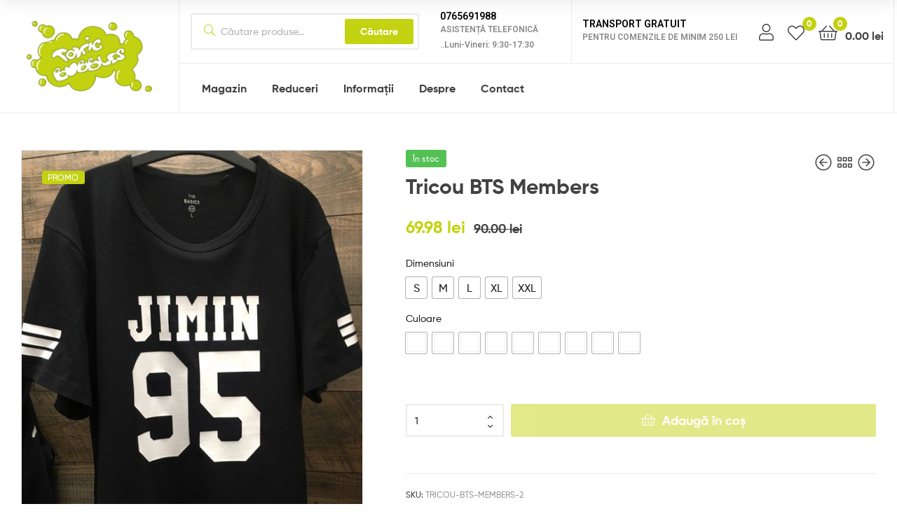

--- FILE ---
content_type: text/html; charset=UTF-8
request_url: https://toxicbubbles.ro/magazin/tricouri/tricouri-unisex/tricou-bts-members-2/
body_size: 24898
content:
<!DOCTYPE html>
<html lang="ro-RO" prefix="og: https://ogp.me/ns#">
<head>
	<meta charset="UTF-8">
	<meta name="viewport" content="width=device-width, initial-scale=1.0, viewport-fit=cover" />						<script>document.documentElement.className = document.documentElement.className + ' yes-js js_active js'</script>
				<link rel="dns-prefetch" href="//fonts.googleapis.com">
<link rel="dns-prefetch" href="//s.w.org">

<link rel="preload" as="font" type="font/woff2" crossorigin="anonymous" href="https://toxicbubbles.ro/wp-content/themes/ekommart/assets/fonts/new/Gilroy-Medium.woff2">
<link rel="preload" as="font" type="font/woff2" crossorigin="anonymous" href="https://toxicbubbles.ro/wp-content/themes/ekommart/assets/fonts/new/Gilroy-Bold.woff2">
<link rel="preload" as="font" type="font/woff2" crossorigin="anonymous" href="https://toxicbubbles.ro/wp-content/themes/ekommart/assets/fonts/ekommart-icon.woff2">

<!-- Search Engine Optimization by Rank Math - https://s.rankmath.com/home -->
<title>Tricou BTS Members - Toxic Bubbles</title>
<meta name="description" content="Tricou BTS"/>
<meta name="robots" content="follow, index, max-snippet:-1, max-video-preview:-1, max-image-preview:large"/>
<link rel="canonical" href="https://toxicbubbles.ro/magazin/tricouri/tricouri-unisex/tricou-bts-members-2/" />
<meta property="og:locale" content="ro_RO" />
<meta property="og:type" content="product" />
<meta property="og:title" content="Tricou BTS Members - Toxic Bubbles" />
<meta property="og:description" content="Tricou BTS" />
<meta property="og:url" content="https://toxicbubbles.ro/magazin/tricouri/tricouri-unisex/tricou-bts-members-2/" />
<meta property="og:site_name" content="Toxic Bubbles" />
<meta property="og:updated_time" content="2025-10-08T01:43:37+03:00" />
<meta property="og:image" content="https://toxicbubbles.ro/wp-content/uploads/2021/04/79078889_1238534506337267_6629628268754501632_n.jpg" />
<meta property="og:image:secure_url" content="https://toxicbubbles.ro/wp-content/uploads/2021/04/79078889_1238534506337267_6629628268754501632_n.jpg" />
<meta property="og:image:width" content="528" />
<meta property="og:image:height" content="720" />
<meta property="og:image:alt" content="Tricou BTS" />
<meta property="og:image:type" content="image/jpeg" />
<meta property="product:availability" content="instock" />
<meta name="twitter:card" content="summary_large_image" />
<meta name="twitter:title" content="Tricou BTS Members - Toxic Bubbles" />
<meta name="twitter:description" content="Tricou BTS" />
<meta name="twitter:image" content="https://toxicbubbles.ro/wp-content/uploads/2021/04/79078889_1238534506337267_6629628268754501632_n.jpg" />
<meta name="twitter:label1" content="Price" />
<meta name="twitter:data1" content="69.98&nbsp;lei" />
<meta name="twitter:label2" content="Availability" />
<meta name="twitter:data2" content="In stock" />
<script type="application/ld+json" class="rank-math-schema">{"@context":"https://schema.org","@graph":[{"@type":"Place","@id":"https://toxicbubbles.ro/#place","address":{"@type":"PostalAddress","addressRegion":"Bucuresti","addressCountry":"Romania"}},{"@type":"Organization","@id":"https://toxicbubbles.ro/#organization","name":"Toxic Bubbles","url":"https://toxicbubbles.ro","email":"contact@toxicbubbles.ro","address":{"@type":"PostalAddress","addressRegion":"Bucuresti","addressCountry":"Romania"},"logo":{"@type":"ImageObject","@id":"https://toxicbubbles.ro/#logo","url":"https://toxicbubbles.ro/wp-content/uploads/2016/05/toxic-bubbles-logo.png","caption":"Toxic Bubbles","inLanguage":"ro-RO","width":"86","height":"70"},"contactPoint":[{"@type":"ContactPoint","telephone":"+40748698497","contactType":"customer support"}],"location":{"@id":"https://toxicbubbles.ro/#place"}},{"@type":"WebSite","@id":"https://toxicbubbles.ro/#website","url":"https://toxicbubbles.ro","name":"Toxic Bubbles","publisher":{"@id":"https://toxicbubbles.ro/#organization"},"inLanguage":"ro-RO"},{"@type":"ImageObject","@id":"https://toxicbubbles.ro/wp-content/uploads/2021/04/79078889_1238534506337267_6629628268754501632_n.jpg","url":"https://toxicbubbles.ro/wp-content/uploads/2021/04/79078889_1238534506337267_6629628268754501632_n.jpg","width":"528","height":"720","inLanguage":"ro-RO"},{"@type":"Person","@id":"https://toxicbubbles.ro/magazin/tricouri/tricouri-unisex/tricou-bts-members-2/#author","name":"catadtb","image":{"@type":"ImageObject","@id":"https://secure.gravatar.com/avatar/412f170cef71a6425bb9f3b4da4f6041?s=96&amp;d=mm&amp;r=g","url":"https://secure.gravatar.com/avatar/412f170cef71a6425bb9f3b4da4f6041?s=96&amp;d=mm&amp;r=g","caption":"catadtb","inLanguage":"ro-RO"},"worksFor":{"@id":"https://toxicbubbles.ro/#organization"}},{"@type":"ItemPage","@id":"https://toxicbubbles.ro/magazin/tricouri/tricouri-unisex/tricou-bts-members-2/#webpage","url":"https://toxicbubbles.ro/magazin/tricouri/tricouri-unisex/tricou-bts-members-2/","name":"Tricou BTS Members - Toxic Bubbles","datePublished":"2019-12-14T01:48:13+03:00","dateModified":"2025-10-08T01:43:37+03:00","author":{"@id":"https://toxicbubbles.ro/magazin/tricouri/tricouri-unisex/tricou-bts-members-2/#author"},"isPartOf":{"@id":"https://toxicbubbles.ro/#website"},"primaryImageOfPage":{"@id":"https://toxicbubbles.ro/wp-content/uploads/2021/04/79078889_1238534506337267_6629628268754501632_n.jpg"},"inLanguage":"ro-RO"},{"@type":"Product","name":"Tricou BTS Members","description":"Tricou BTS","sku":"tricou-bts-members-2","category":"Tricouri &gt; Tricouri unisex","mainEntityOfPage":{"@id":"https://toxicbubbles.ro/magazin/tricouri/tricouri-unisex/tricou-bts-members-2/#webpage"},"offers":{"@type":"Offer","price":"69.98","priceValidUntil":"2027-12-31","priceCurrency":"RON","availability":"http://schema.org/InStock","seller":{"@type":"Organization","@id":"https://toxicbubbles.ro/","name":"Toxic Bubbles","url":"https://toxicbubbles.ro","logo":"https://toxicbubbles.ro/wp-content/uploads/2016/05/toxic-bubbles-logo.png"},"url":"https://toxicbubbles.ro/magazin/tricouri/tricouri-unisex/tricou-bts-members-2/"},"@id":"https://toxicbubbles.ro/magazin/tricouri/tricouri-unisex/tricou-bts-members-2/#richSnippet","image":{"@id":"https://toxicbubbles.ro/wp-content/uploads/2021/04/79078889_1238534506337267_6629628268754501632_n.jpg"}}]}</script>
<!-- /Rank Math WordPress SEO plugin -->

<link rel='dns-prefetch' href='//ajax.googleapis.com' />
<link rel='dns-prefetch' href='//s.w.org' />
<link rel="alternate" type="application/rss+xml" title="Toxic Bubbles &raquo; Flux" href="https://toxicbubbles.ro/feed/" />
<link rel="alternate" type="application/rss+xml" title="Toxic Bubbles &raquo; Flux comentarii" href="https://toxicbubbles.ro/comments/feed/" />
<link rel="alternate" type="application/rss+xml" title="Flux comentarii Toxic Bubbles &raquo; Tricou BTS Members" href="https://toxicbubbles.ro/magazin/tricouri/tricouri-unisex/tricou-bts-members-2/feed/" />
<script type="text/javascript">
window._wpemojiSettings = {"baseUrl":"https:\/\/s.w.org\/images\/core\/emoji\/13.1.0\/72x72\/","ext":".png","svgUrl":"https:\/\/s.w.org\/images\/core\/emoji\/13.1.0\/svg\/","svgExt":".svg","source":{"concatemoji":"https:\/\/toxicbubbles.ro\/wp-includes\/js\/wp-emoji-release.min.js?ver=5.9.2"}};
/*! This file is auto-generated */
!function(e,a,t){var n,r,o,i=a.createElement("canvas"),p=i.getContext&&i.getContext("2d");function s(e,t){var a=String.fromCharCode;p.clearRect(0,0,i.width,i.height),p.fillText(a.apply(this,e),0,0);e=i.toDataURL();return p.clearRect(0,0,i.width,i.height),p.fillText(a.apply(this,t),0,0),e===i.toDataURL()}function c(e){var t=a.createElement("script");t.src=e,t.defer=t.type="text/javascript",a.getElementsByTagName("head")[0].appendChild(t)}for(o=Array("flag","emoji"),t.supports={everything:!0,everythingExceptFlag:!0},r=0;r<o.length;r++)t.supports[o[r]]=function(e){if(!p||!p.fillText)return!1;switch(p.textBaseline="top",p.font="600 32px Arial",e){case"flag":return s([127987,65039,8205,9895,65039],[127987,65039,8203,9895,65039])?!1:!s([55356,56826,55356,56819],[55356,56826,8203,55356,56819])&&!s([55356,57332,56128,56423,56128,56418,56128,56421,56128,56430,56128,56423,56128,56447],[55356,57332,8203,56128,56423,8203,56128,56418,8203,56128,56421,8203,56128,56430,8203,56128,56423,8203,56128,56447]);case"emoji":return!s([10084,65039,8205,55357,56613],[10084,65039,8203,55357,56613])}return!1}(o[r]),t.supports.everything=t.supports.everything&&t.supports[o[r]],"flag"!==o[r]&&(t.supports.everythingExceptFlag=t.supports.everythingExceptFlag&&t.supports[o[r]]);t.supports.everythingExceptFlag=t.supports.everythingExceptFlag&&!t.supports.flag,t.DOMReady=!1,t.readyCallback=function(){t.DOMReady=!0},t.supports.everything||(n=function(){t.readyCallback()},a.addEventListener?(a.addEventListener("DOMContentLoaded",n,!1),e.addEventListener("load",n,!1)):(e.attachEvent("onload",n),a.attachEvent("onreadystatechange",function(){"complete"===a.readyState&&t.readyCallback()})),(n=t.source||{}).concatemoji?c(n.concatemoji):n.wpemoji&&n.twemoji&&(c(n.twemoji),c(n.wpemoji)))}(window,document,window._wpemojiSettings);
</script>
<style type="text/css">
img.wp-smiley,
img.emoji {
	display: inline !important;
	border: none !important;
	box-shadow: none !important;
	height: 1em !important;
	width: 1em !important;
	margin: 0 0.07em !important;
	vertical-align: -0.1em !important;
	background: none !important;
	padding: 0 !important;
}
</style>
	<link rel='stylesheet' id='wp-block-library-css'  href='https://toxicbubbles.ro/wp-includes/css/dist/block-library/style.min.css?ver=5.9.2' type='text/css' media='all' />
<style id='wp-block-library-theme-inline-css' type='text/css'>
.wp-block-audio figcaption{color:#555;font-size:13px;text-align:center}.is-dark-theme .wp-block-audio figcaption{color:hsla(0,0%,100%,.65)}.wp-block-code>code{font-family:Menlo,Consolas,monaco,monospace;color:#1e1e1e;padding:.8em 1em;border:1px solid #ddd;border-radius:4px}.wp-block-embed figcaption{color:#555;font-size:13px;text-align:center}.is-dark-theme .wp-block-embed figcaption{color:hsla(0,0%,100%,.65)}.blocks-gallery-caption{color:#555;font-size:13px;text-align:center}.is-dark-theme .blocks-gallery-caption{color:hsla(0,0%,100%,.65)}.wp-block-image figcaption{color:#555;font-size:13px;text-align:center}.is-dark-theme .wp-block-image figcaption{color:hsla(0,0%,100%,.65)}.wp-block-pullquote{border-top:4px solid;border-bottom:4px solid;margin-bottom:1.75em;color:currentColor}.wp-block-pullquote__citation,.wp-block-pullquote cite,.wp-block-pullquote footer{color:currentColor;text-transform:uppercase;font-size:.8125em;font-style:normal}.wp-block-quote{border-left:.25em solid;margin:0 0 1.75em;padding-left:1em}.wp-block-quote cite,.wp-block-quote footer{color:currentColor;font-size:.8125em;position:relative;font-style:normal}.wp-block-quote.has-text-align-right{border-left:none;border-right:.25em solid;padding-left:0;padding-right:1em}.wp-block-quote.has-text-align-center{border:none;padding-left:0}.wp-block-quote.is-large,.wp-block-quote.is-style-large,.wp-block-quote.is-style-plain{border:none}.wp-block-search .wp-block-search__label{font-weight:700}.wp-block-group:where(.has-background){padding:1.25em 2.375em}.wp-block-separator{border:none;border-bottom:2px solid;margin-left:auto;margin-right:auto;opacity:.4}.wp-block-separator:not(.is-style-wide):not(.is-style-dots){width:100px}.wp-block-separator.has-background:not(.is-style-dots){border-bottom:none;height:1px}.wp-block-separator.has-background:not(.is-style-wide):not(.is-style-dots){height:2px}.wp-block-table thead{border-bottom:3px solid}.wp-block-table tfoot{border-top:3px solid}.wp-block-table td,.wp-block-table th{padding:.5em;border:1px solid;word-break:normal}.wp-block-table figcaption{color:#555;font-size:13px;text-align:center}.is-dark-theme .wp-block-table figcaption{color:hsla(0,0%,100%,.65)}.wp-block-video figcaption{color:#555;font-size:13px;text-align:center}.is-dark-theme .wp-block-video figcaption{color:hsla(0,0%,100%,.65)}.wp-block-template-part.has-background{padding:1.25em 2.375em;margin-top:0;margin-bottom:0}
</style>
<link rel='stylesheet' id='wc-blocks-vendors-style-css'  href='https://toxicbubbles.ro/wp-content/plugins/woocommerce/packages/woocommerce-blocks/build/wc-blocks-vendors-style.css?ver=6.9.0' type='text/css' media='all' />
<link rel='stylesheet' id='wc-blocks-style-css'  href='https://toxicbubbles.ro/wp-content/plugins/woocommerce/packages/woocommerce-blocks/build/wc-blocks-style.css?ver=6.9.0' type='text/css' media='all' />
<link rel='stylesheet' id='jquery-selectBox-css'  href='https://toxicbubbles.ro/wp-content/plugins/yith-woocommerce-wishlist/assets/css/jquery.selectBox.css?ver=1.2.0' type='text/css' media='all' />
<link rel='stylesheet' id='yith-wcwl-font-awesome-css'  href='https://toxicbubbles.ro/wp-content/plugins/yith-woocommerce-wishlist/assets/css/font-awesome.css?ver=4.7.0' type='text/css' media='all' />
<link rel='stylesheet' id='woocommerce_prettyPhoto_css-css'  href='//toxicbubbles.ro/wp-content/plugins/woocommerce/assets/css/prettyPhoto.css?ver=3.1.6' type='text/css' media='all' />
<link rel='stylesheet' id='yith-wcwl-main-css'  href='https://toxicbubbles.ro/wp-content/plugins/yith-woocommerce-wishlist/assets/css/style.css?ver=3.7.0' type='text/css' media='all' />
<style id='yith-wcwl-main-inline-css' type='text/css'>
.yith-wcwl-share li a{color: #FFFFFF;}.yith-wcwl-share li a:hover{color: #FFFFFF;}.yith-wcwl-share a.facebook{background: #39599E; background-color: #39599E;}.yith-wcwl-share a.facebook:hover{background: #595A5A; background-color: #595A5A;}.yith-wcwl-share a.twitter{background: #45AFE2; background-color: #45AFE2;}.yith-wcwl-share a.twitter:hover{background: #595A5A; background-color: #595A5A;}.yith-wcwl-share a.pinterest{background: #AB2E31; background-color: #AB2E31;}.yith-wcwl-share a.pinterest:hover{background: #595A5A; background-color: #595A5A;}.yith-wcwl-share a.email{background: #FBB102; background-color: #FBB102;}.yith-wcwl-share a.email:hover{background: #595A5A; background-color: #595A5A;}.yith-wcwl-share a.whatsapp{background: #00A901; background-color: #00A901;}.yith-wcwl-share a.whatsapp:hover{background: #595A5A; background-color: #595A5A;}
</style>
<link rel='stylesheet' id='ekommart-gutenberg-blocks-css'  href='https://toxicbubbles.ro/wp-content/themes/ekommart/assets/css/base/gutenberg-blocks.css?ver=3.7.0' type='text/css' media='all' />
<style id='global-styles-inline-css' type='text/css'>
body{--wp--preset--color--black: #000000;--wp--preset--color--cyan-bluish-gray: #abb8c3;--wp--preset--color--white: #ffffff;--wp--preset--color--pale-pink: #f78da7;--wp--preset--color--vivid-red: #cf2e2e;--wp--preset--color--luminous-vivid-orange: #ff6900;--wp--preset--color--luminous-vivid-amber: #fcb900;--wp--preset--color--light-green-cyan: #7bdcb5;--wp--preset--color--vivid-green-cyan: #00d084;--wp--preset--color--pale-cyan-blue: #8ed1fc;--wp--preset--color--vivid-cyan-blue: #0693e3;--wp--preset--color--vivid-purple: #9b51e0;--wp--preset--gradient--vivid-cyan-blue-to-vivid-purple: linear-gradient(135deg,rgba(6,147,227,1) 0%,rgb(155,81,224) 100%);--wp--preset--gradient--light-green-cyan-to-vivid-green-cyan: linear-gradient(135deg,rgb(122,220,180) 0%,rgb(0,208,130) 100%);--wp--preset--gradient--luminous-vivid-amber-to-luminous-vivid-orange: linear-gradient(135deg,rgba(252,185,0,1) 0%,rgba(255,105,0,1) 100%);--wp--preset--gradient--luminous-vivid-orange-to-vivid-red: linear-gradient(135deg,rgba(255,105,0,1) 0%,rgb(207,46,46) 100%);--wp--preset--gradient--very-light-gray-to-cyan-bluish-gray: linear-gradient(135deg,rgb(238,238,238) 0%,rgb(169,184,195) 100%);--wp--preset--gradient--cool-to-warm-spectrum: linear-gradient(135deg,rgb(74,234,220) 0%,rgb(151,120,209) 20%,rgb(207,42,186) 40%,rgb(238,44,130) 60%,rgb(251,105,98) 80%,rgb(254,248,76) 100%);--wp--preset--gradient--blush-light-purple: linear-gradient(135deg,rgb(255,206,236) 0%,rgb(152,150,240) 100%);--wp--preset--gradient--blush-bordeaux: linear-gradient(135deg,rgb(254,205,165) 0%,rgb(254,45,45) 50%,rgb(107,0,62) 100%);--wp--preset--gradient--luminous-dusk: linear-gradient(135deg,rgb(255,203,112) 0%,rgb(199,81,192) 50%,rgb(65,88,208) 100%);--wp--preset--gradient--pale-ocean: linear-gradient(135deg,rgb(255,245,203) 0%,rgb(182,227,212) 50%,rgb(51,167,181) 100%);--wp--preset--gradient--electric-grass: linear-gradient(135deg,rgb(202,248,128) 0%,rgb(113,206,126) 100%);--wp--preset--gradient--midnight: linear-gradient(135deg,rgb(2,3,129) 0%,rgb(40,116,252) 100%);--wp--preset--duotone--dark-grayscale: url('#wp-duotone-dark-grayscale');--wp--preset--duotone--grayscale: url('#wp-duotone-grayscale');--wp--preset--duotone--purple-yellow: url('#wp-duotone-purple-yellow');--wp--preset--duotone--blue-red: url('#wp-duotone-blue-red');--wp--preset--duotone--midnight: url('#wp-duotone-midnight');--wp--preset--duotone--magenta-yellow: url('#wp-duotone-magenta-yellow');--wp--preset--duotone--purple-green: url('#wp-duotone-purple-green');--wp--preset--duotone--blue-orange: url('#wp-duotone-blue-orange');--wp--preset--font-size--small: 14px;--wp--preset--font-size--medium: 23px;--wp--preset--font-size--large: 26px;--wp--preset--font-size--x-large: 42px;--wp--preset--font-size--normal: 16px;--wp--preset--font-size--huge: 37px;}.has-black-color{color: var(--wp--preset--color--black) !important;}.has-cyan-bluish-gray-color{color: var(--wp--preset--color--cyan-bluish-gray) !important;}.has-white-color{color: var(--wp--preset--color--white) !important;}.has-pale-pink-color{color: var(--wp--preset--color--pale-pink) !important;}.has-vivid-red-color{color: var(--wp--preset--color--vivid-red) !important;}.has-luminous-vivid-orange-color{color: var(--wp--preset--color--luminous-vivid-orange) !important;}.has-luminous-vivid-amber-color{color: var(--wp--preset--color--luminous-vivid-amber) !important;}.has-light-green-cyan-color{color: var(--wp--preset--color--light-green-cyan) !important;}.has-vivid-green-cyan-color{color: var(--wp--preset--color--vivid-green-cyan) !important;}.has-pale-cyan-blue-color{color: var(--wp--preset--color--pale-cyan-blue) !important;}.has-vivid-cyan-blue-color{color: var(--wp--preset--color--vivid-cyan-blue) !important;}.has-vivid-purple-color{color: var(--wp--preset--color--vivid-purple) !important;}.has-black-background-color{background-color: var(--wp--preset--color--black) !important;}.has-cyan-bluish-gray-background-color{background-color: var(--wp--preset--color--cyan-bluish-gray) !important;}.has-white-background-color{background-color: var(--wp--preset--color--white) !important;}.has-pale-pink-background-color{background-color: var(--wp--preset--color--pale-pink) !important;}.has-vivid-red-background-color{background-color: var(--wp--preset--color--vivid-red) !important;}.has-luminous-vivid-orange-background-color{background-color: var(--wp--preset--color--luminous-vivid-orange) !important;}.has-luminous-vivid-amber-background-color{background-color: var(--wp--preset--color--luminous-vivid-amber) !important;}.has-light-green-cyan-background-color{background-color: var(--wp--preset--color--light-green-cyan) !important;}.has-vivid-green-cyan-background-color{background-color: var(--wp--preset--color--vivid-green-cyan) !important;}.has-pale-cyan-blue-background-color{background-color: var(--wp--preset--color--pale-cyan-blue) !important;}.has-vivid-cyan-blue-background-color{background-color: var(--wp--preset--color--vivid-cyan-blue) !important;}.has-vivid-purple-background-color{background-color: var(--wp--preset--color--vivid-purple) !important;}.has-black-border-color{border-color: var(--wp--preset--color--black) !important;}.has-cyan-bluish-gray-border-color{border-color: var(--wp--preset--color--cyan-bluish-gray) !important;}.has-white-border-color{border-color: var(--wp--preset--color--white) !important;}.has-pale-pink-border-color{border-color: var(--wp--preset--color--pale-pink) !important;}.has-vivid-red-border-color{border-color: var(--wp--preset--color--vivid-red) !important;}.has-luminous-vivid-orange-border-color{border-color: var(--wp--preset--color--luminous-vivid-orange) !important;}.has-luminous-vivid-amber-border-color{border-color: var(--wp--preset--color--luminous-vivid-amber) !important;}.has-light-green-cyan-border-color{border-color: var(--wp--preset--color--light-green-cyan) !important;}.has-vivid-green-cyan-border-color{border-color: var(--wp--preset--color--vivid-green-cyan) !important;}.has-pale-cyan-blue-border-color{border-color: var(--wp--preset--color--pale-cyan-blue) !important;}.has-vivid-cyan-blue-border-color{border-color: var(--wp--preset--color--vivid-cyan-blue) !important;}.has-vivid-purple-border-color{border-color: var(--wp--preset--color--vivid-purple) !important;}.has-vivid-cyan-blue-to-vivid-purple-gradient-background{background: var(--wp--preset--gradient--vivid-cyan-blue-to-vivid-purple) !important;}.has-light-green-cyan-to-vivid-green-cyan-gradient-background{background: var(--wp--preset--gradient--light-green-cyan-to-vivid-green-cyan) !important;}.has-luminous-vivid-amber-to-luminous-vivid-orange-gradient-background{background: var(--wp--preset--gradient--luminous-vivid-amber-to-luminous-vivid-orange) !important;}.has-luminous-vivid-orange-to-vivid-red-gradient-background{background: var(--wp--preset--gradient--luminous-vivid-orange-to-vivid-red) !important;}.has-very-light-gray-to-cyan-bluish-gray-gradient-background{background: var(--wp--preset--gradient--very-light-gray-to-cyan-bluish-gray) !important;}.has-cool-to-warm-spectrum-gradient-background{background: var(--wp--preset--gradient--cool-to-warm-spectrum) !important;}.has-blush-light-purple-gradient-background{background: var(--wp--preset--gradient--blush-light-purple) !important;}.has-blush-bordeaux-gradient-background{background: var(--wp--preset--gradient--blush-bordeaux) !important;}.has-luminous-dusk-gradient-background{background: var(--wp--preset--gradient--luminous-dusk) !important;}.has-pale-ocean-gradient-background{background: var(--wp--preset--gradient--pale-ocean) !important;}.has-electric-grass-gradient-background{background: var(--wp--preset--gradient--electric-grass) !important;}.has-midnight-gradient-background{background: var(--wp--preset--gradient--midnight) !important;}.has-small-font-size{font-size: var(--wp--preset--font-size--small) !important;}.has-medium-font-size{font-size: var(--wp--preset--font-size--medium) !important;}.has-large-font-size{font-size: var(--wp--preset--font-size--large) !important;}.has-x-large-font-size{font-size: var(--wp--preset--font-size--x-large) !important;}
</style>
<link rel='stylesheet' id='jquery-ui-style-css'  href='//ajax.googleapis.com/ajax/libs/jqueryui/1.9.0/themes/base/jquery-ui.css?ver=5.9.2' type='text/css' media='all' />
<link rel='stylesheet' id='wcj-timepicker-style-css'  href='https://toxicbubbles.ro/wp-content/plugins/booster-plus-for-woocommerce/includes/lib/timepicker/jquery.timepicker.min.css?ver=5.5.5' type='text/css' media='all' />
<link rel='stylesheet' id='wpa-css-css'  href='https://toxicbubbles.ro/wp-content/plugins/honeypot/includes/css/wpa.css?ver=1.9.1' type='text/css' media='all' />
<link rel='stylesheet' id='photoswipe-css'  href='https://toxicbubbles.ro/wp-content/plugins/woocommerce/assets/css/photoswipe/photoswipe.min.css?ver=6.3.1' type='text/css' media='all' />
<link rel='stylesheet' id='photoswipe-default-skin-css'  href='https://toxicbubbles.ro/wp-content/plugins/woocommerce/assets/css/photoswipe/default-skin/default-skin.min.css?ver=6.3.1' type='text/css' media='all' />
<style id='woocommerce-inline-inline-css' type='text/css'>
.woocommerce form .form-row .required { visibility: visible; }
</style>
<link rel='stylesheet' id='ekommart-style-css'  href='https://toxicbubbles.ro/wp-content/themes/ekommart/style.css?ver=3.7.0' type='text/css' media='all' />
<style id='ekommart-style-inline-css' type='text/css'>
body{--primary:#C3D211;--primary_hover:#B1BE0F;--secondary:#424242;--text:#212121;--accent:#424242;}
</style>
<link rel='stylesheet' id='elementor-frontend-css'  href='https://toxicbubbles.ro/wp-content/plugins/elementor/assets/css/frontend.min.css?ver=3.5.6' type='text/css' media='all' />
<link rel='stylesheet' id='elementor-post-45494-css'  href='https://toxicbubbles.ro/wp-content/uploads/elementor/css/post-45494.css?ver=1647250162' type='text/css' media='all' />
<link rel='stylesheet' id='elementor-icons-css'  href='https://toxicbubbles.ro/wp-content/plugins/elementor/assets/lib/eicons/css/elementor-icons.min.css?ver=5.14.0' type='text/css' media='all' />
<link rel='stylesheet' id='elementor-pro-css'  href='https://toxicbubbles.ro/wp-content/plugins/elementor-pro/assets/css/frontend.min.css?ver=3.6.2' type='text/css' media='all' />
<link rel='stylesheet' id='elementor-global-css'  href='https://toxicbubbles.ro/wp-content/uploads/elementor/css/global.css?ver=1647250162' type='text/css' media='all' />
<link rel='stylesheet' id='elementor-post-50055-css'  href='https://toxicbubbles.ro/wp-content/uploads/elementor/css/post-50055.css?ver=1708954243' type='text/css' media='all' />
<link rel='stylesheet' id='elementor-post-50072-css'  href='https://toxicbubbles.ro/wp-content/uploads/elementor/css/post-50072.css?ver=1647250162' type='text/css' media='all' />
<link rel='stylesheet' id='woo-variation-swatches-css'  href='https://toxicbubbles.ro/wp-content/plugins/woo-variation-swatches/assets/css/frontend.min.css?ver=1.1.19' type='text/css' media='all' />
<style id='woo-variation-swatches-inline-css' type='text/css'>
.variable-item:not(.radio-variable-item) { width : 30px; height : 30px; } .wvs-style-squared .button-variable-item { min-width : 30px; } .button-variable-item span { font-size : 16px; }
</style>
<link rel='stylesheet' id='woo-variation-swatches-theme-override-css'  href='https://toxicbubbles.ro/wp-content/plugins/woo-variation-swatches/assets/css/wvs-theme-override.min.css?ver=1.1.19' type='text/css' media='all' />
<link rel='stylesheet' id='woo-variation-swatches-tooltip-css'  href='https://toxicbubbles.ro/wp-content/plugins/woo-variation-swatches/assets/css/frontend-tooltip.min.css?ver=1.1.19' type='text/css' media='all' />
<link rel='stylesheet' id='ekommart-elementor-css'  href='https://toxicbubbles.ro/wp-content/themes/ekommart/assets/css/base/elementor.css?ver=3.7.0' type='text/css' media='all' />
<link rel='stylesheet' id='ekommart-woocommerce-style-css'  href='https://toxicbubbles.ro/wp-content/themes/ekommart/assets/css/woocommerce/woocommerce.css?ver=3.7.0' type='text/css' media='all' />
<link rel='stylesheet' id='tooltipster-css'  href='https://toxicbubbles.ro/wp-content/themes/ekommart/assets/css/libs/tooltipster.bundle.min.css?ver=3.7.0' type='text/css' media='all' />
<link rel='stylesheet' id='ekommart-child-style-css'  href='https://toxicbubbles.ro/wp-content/themes/uprise/style.css?ver=1.7.2' type='text/css' media='all' />
<link rel='stylesheet' id='google-fonts-1-css'  href='https://fonts.googleapis.com/css?family=Roboto%3A100%2C100italic%2C200%2C200italic%2C300%2C300italic%2C400%2C400italic%2C500%2C500italic%2C600%2C600italic%2C700%2C700italic%2C800%2C800italic%2C900%2C900italic%7CRoboto+Slab%3A100%2C100italic%2C200%2C200italic%2C300%2C300italic%2C400%2C400italic%2C500%2C500italic%2C600%2C600italic%2C700%2C700italic%2C800%2C800italic%2C900%2C900italic&#038;display=auto&#038;subset=latin-ext&#038;ver=5.9.2' type='text/css' media='all' />
<link rel='stylesheet' id='elementor-icons-shared-0-css'  href='https://toxicbubbles.ro/wp-content/plugins/elementor/assets/lib/font-awesome/css/fontawesome.min.css?ver=5.15.3' type='text/css' media='all' />
<link rel='stylesheet' id='elementor-icons-fa-solid-css'  href='https://toxicbubbles.ro/wp-content/plugins/elementor/assets/lib/font-awesome/css/solid.min.css?ver=5.15.3' type='text/css' media='all' />
<script type="text/template" id="tmpl-variation-template">
	<div class="woocommerce-variation-description">{{{ data.variation.variation_description }}}</div>
	<div class="woocommerce-variation-price">{{{ data.variation.price_html }}}</div>
	<div class="woocommerce-variation-availability">{{{ data.variation.availability_html }}}</div>
</script>
<script type="text/template" id="tmpl-unavailable-variation-template">
	<p>Regret, acest produs nu este disponibil. Te rog alege altceva.</p>
</script>
<script type='text/javascript' src='https://toxicbubbles.ro/wp-includes/js/jquery/jquery.min.js?ver=3.6.0' id='jquery-core-js'></script>
<script type='text/javascript' src='https://toxicbubbles.ro/wp-includes/js/jquery/jquery-migrate.min.js?ver=3.3.2' id='jquery-migrate-js'></script>
<script type='text/javascript' id='wpm-js-extra'>
/* <![CDATA[ */
var wpm = {"ajax_url":"https:\/\/toxicbubbles.ro\/wp-admin\/admin-ajax.php"};
/* ]]> */
</script>
<script type='text/javascript' src='https://toxicbubbles.ro/wp-content/plugins/woocommerce-google-adwords-conversion-tracking-tag/js/public/wpm-public.p1.min.js?ver=1.15.2' id='wpm-js'></script>
<link rel="https://api.w.org/" href="https://toxicbubbles.ro/wp-json/" /><link rel="alternate" type="application/json" href="https://toxicbubbles.ro/wp-json/wp/v2/product/23965" /><link rel="EditURI" type="application/rsd+xml" title="RSD" href="https://toxicbubbles.ro/xmlrpc.php?rsd" />
<link rel="wlwmanifest" type="application/wlwmanifest+xml" href="https://toxicbubbles.ro/wp-includes/wlwmanifest.xml" /> 
<meta name="generator" content="WordPress 5.9.2" />
<link rel='shortlink' href='https://toxicbubbles.ro/?p=23965' />
<link rel="alternate" type="application/json+oembed" href="https://toxicbubbles.ro/wp-json/oembed/1.0/embed?url=https%3A%2F%2Ftoxicbubbles.ro%2Fmagazin%2Ftricouri%2Ftricouri-unisex%2Ftricou-bts-members-2%2F" />
<link rel="alternate" type="text/xml+oembed" href="https://toxicbubbles.ro/wp-json/oembed/1.0/embed?url=https%3A%2F%2Ftoxicbubbles.ro%2Fmagazin%2Ftricouri%2Ftricouri-unisex%2Ftricou-bts-members-2%2F&#038;format=xml" />
		<style>
			.woocommerce-cart-form__cart-item.cart_item .product-name dl dd,
			.woocommerce-checkout-review-order-table .product-name dl dd {
				white-space: pre-wrap !important;
			}

			.woocommerce-cart-form__cart-item.cart_item .product-name dt,
			.woocommerce-checkout-review-order-table .product-name dt {
				display: block;
			}
		</style>
		
<!-- START WooCommerce Pixel Manager -->

		<script data-cfasync="false">

			window.wpmDataLayer = window.wpmDataLayer || {}
			window.wpmDataLayer = {"cart":{},"cart_item_keys":{},"orderDeduplication":true,"position":1,"viewItemListTrigger":{"testMode":false,"backgroundColor":"green","opacity":0.5,"repeat":true,"timeout":1000,"threshold":0.8},"version":{"number":"1.15.2","pro":false},"pixels":{"bing":{"uet_tag_id":"","dynamic_remarketing":{"id_type":"post_id"}},"facebook":{"pixel_id":"","dynamic_remarketing":{"id_type":"post_id"},"capi":false},"google":{"ads":{"conversionIds":{},"dynamic_remarketing":{"status":false,"id_type":"post_id","send_events_with_parent_ids":true},"google_business_vertical":"retail","phone_conversion_label":"","phone_conversion_number":""},"analytics":{"universal":{"property_id":"UA-77347653-1","parameters":{"anonymize_ip":true,"link_attribution":false},"mp_active":false},"ga4":{"measurement_id":"","parameters":{},"mp_active":false},"id_type":"post_id","eec":false},"optimize":{"container_id":""},"linker":{"settings":null},"user_id":false},"hotjar":{"site_id":""},"pinterest":{"pixel_id":"","dynamic_remarketing":{"id_type":"post_id"},"enhanced_match":false,"enhanced_match_email":""},"snapchat":{"pixel_id":"","dynamic_remarketing":{"id_type":"post_id"}},"tiktok":{"pixel_id":"","dynamic_remarketing":{"id_type":"post_id"},"purchase_event_name":"PlaceAnOrder"},"twitter":{"pixel_id":"","dynamic_remarketing":{"id_type":"post_id"}}},"shop":{"list_name":"Product","list_id":"product","page_type":"product","product_type":"variable","currency":"RON","mini_cart":{"track":true},"cookie_consent_mgmt":{"explicit_consent":false}},"general":{"variationsOutput":true,"userLoggedIn":false},"user":[]};

		</script>

		
<!-- END WooCommerce Pixel Manager -->
			<meta name="pm-dataLayer-meta" content="23965" class="wpmProductId"
				  data-id="23965">
					<script type="text/javascript" data-cfasync="false">
			window.wpmDataLayer.products                                           = window.wpmDataLayer.products || {};
			window.wpmDataLayer.products[23965] = {"id":"23965","sku":"tricou-bts-members-2","name":"Tricou BTS Members","price":69.98,"brand":"","category":["Tricouri unisex"],"quantity":1,"dyn_r_ids":{"post_id":"23965","sku":"tricou-bts-members-2","gpf":"woocommerce_gpf_23965","gla":"gla_23965"},"isVariable":true,"isVariation":false};
					</script>
					<meta name="pm-dataLayer-meta" content="23966" class="wpmProductId"
				  data-id="23966">
					<script type="text/javascript" data-cfasync="false">
			window.wpmDataLayer.products                                           = window.wpmDataLayer.products || {};
			window.wpmDataLayer.products[23966] = {"id":"23966","sku":"tricou-bts-members-2-xxl-yoongi","name":"Tricou BTS Members","price":69.98,"brand":"","category":[],"quantity":1,"dyn_r_ids":{"post_id":"23966","sku":"tricou-bts-members-2-xxl-yoongi","gpf":"woocommerce_gpf_23966","gla":"gla_23966"},"isVariable":false,"isVariation":true,"parentId_dyn_r_ids":{"post_id":"23965","sku":"tricou-bts-members-2","gpf":"woocommerce_gpf_23965","gla":"gla_23965"},"parentId":23965,"variant":"Dimensiuni: xxl | Culoare: yoongi"};
					</script>
					<meta name="pm-dataLayer-meta" content="23967" class="wpmProductId"
				  data-id="23967">
					<script type="text/javascript" data-cfasync="false">
			window.wpmDataLayer.products                                           = window.wpmDataLayer.products || {};
			window.wpmDataLayer.products[23967] = {"id":"23967","sku":"tricou-bts-members-2-xxl-v","name":"Tricou BTS Members","price":69.98,"brand":"","category":[],"quantity":1,"dyn_r_ids":{"post_id":"23967","sku":"tricou-bts-members-2-xxl-v","gpf":"woocommerce_gpf_23967","gla":"gla_23967"},"isVariable":false,"isVariation":true,"parentId_dyn_r_ids":{"post_id":"23965","sku":"tricou-bts-members-2","gpf":"woocommerce_gpf_23965","gla":"gla_23965"},"parentId":23965,"variant":"Dimensiuni: xxl | Culoare: v"};
					</script>
					<meta name="pm-dataLayer-meta" content="23968" class="wpmProductId"
				  data-id="23968">
					<script type="text/javascript" data-cfasync="false">
			window.wpmDataLayer.products                                           = window.wpmDataLayer.products || {};
			window.wpmDataLayer.products[23968] = {"id":"23968","sku":"tricou-bts-members-2-xxl-taehyung","name":"Tricou BTS Members","price":69.98,"brand":"","category":[],"quantity":1,"dyn_r_ids":{"post_id":"23968","sku":"tricou-bts-members-2-xxl-taehyung","gpf":"woocommerce_gpf_23968","gla":"gla_23968"},"isVariable":false,"isVariation":true,"parentId_dyn_r_ids":{"post_id":"23965","sku":"tricou-bts-members-2","gpf":"woocommerce_gpf_23965","gla":"gla_23965"},"parentId":23965,"variant":"Dimensiuni: xxl | Culoare: taehyung"};
					</script>
					<meta name="pm-dataLayer-meta" content="23969" class="wpmProductId"
				  data-id="23969">
					<script type="text/javascript" data-cfasync="false">
			window.wpmDataLayer.products                                           = window.wpmDataLayer.products || {};
			window.wpmDataLayer.products[23969] = {"id":"23969","sku":"tricou-bts-members-2-xxl-suga","name":"Tricou BTS Members","price":69.98,"brand":"","category":[],"quantity":1,"dyn_r_ids":{"post_id":"23969","sku":"tricou-bts-members-2-xxl-suga","gpf":"woocommerce_gpf_23969","gla":"gla_23969"},"isVariable":false,"isVariation":true,"parentId_dyn_r_ids":{"post_id":"23965","sku":"tricou-bts-members-2","gpf":"woocommerce_gpf_23965","gla":"gla_23965"},"parentId":23965,"variant":"Dimensiuni: xxl | Culoare: suga"};
					</script>
					<meta name="pm-dataLayer-meta" content="23970" class="wpmProductId"
				  data-id="23970">
					<script type="text/javascript" data-cfasync="false">
			window.wpmDataLayer.products                                           = window.wpmDataLayer.products || {};
			window.wpmDataLayer.products[23970] = {"id":"23970","sku":"tricou-bts-members-2-xxl-rap-monster","name":"Tricou BTS Members","price":69.98,"brand":"","category":[],"quantity":1,"dyn_r_ids":{"post_id":"23970","sku":"tricou-bts-members-2-xxl-rap-monster","gpf":"woocommerce_gpf_23970","gla":"gla_23970"},"isVariable":false,"isVariation":true,"parentId_dyn_r_ids":{"post_id":"23965","sku":"tricou-bts-members-2","gpf":"woocommerce_gpf_23965","gla":"gla_23965"},"parentId":23965,"variant":"Dimensiuni: xxl | Culoare: rap-monster"};
					</script>
					<meta name="pm-dataLayer-meta" content="23971" class="wpmProductId"
				  data-id="23971">
					<script type="text/javascript" data-cfasync="false">
			window.wpmDataLayer.products                                           = window.wpmDataLayer.products || {};
			window.wpmDataLayer.products[23971] = {"id":"23971","sku":"tricou-bts-members-2-xxl-jung-kook","name":"Tricou BTS Members","price":69.98,"brand":"","category":[],"quantity":1,"dyn_r_ids":{"post_id":"23971","sku":"tricou-bts-members-2-xxl-jung-kook","gpf":"woocommerce_gpf_23971","gla":"gla_23971"},"isVariable":false,"isVariation":true,"parentId_dyn_r_ids":{"post_id":"23965","sku":"tricou-bts-members-2","gpf":"woocommerce_gpf_23965","gla":"gla_23965"},"parentId":23965,"variant":"Dimensiuni: xxl | Culoare: jung-kook"};
					</script>
					<meta name="pm-dataLayer-meta" content="23972" class="wpmProductId"
				  data-id="23972">
					<script type="text/javascript" data-cfasync="false">
			window.wpmDataLayer.products                                           = window.wpmDataLayer.products || {};
			window.wpmDataLayer.products[23972] = {"id":"23972","sku":"tricou-bts-members-2-xxl-jin","name":"Tricou BTS Members","price":69.98,"brand":"","category":[],"quantity":1,"dyn_r_ids":{"post_id":"23972","sku":"tricou-bts-members-2-xxl-jin","gpf":"woocommerce_gpf_23972","gla":"gla_23972"},"isVariable":false,"isVariation":true,"parentId_dyn_r_ids":{"post_id":"23965","sku":"tricou-bts-members-2","gpf":"woocommerce_gpf_23965","gla":"gla_23965"},"parentId":23965,"variant":"Dimensiuni: xxl | Culoare: jin"};
					</script>
					<meta name="pm-dataLayer-meta" content="23973" class="wpmProductId"
				  data-id="23973">
					<script type="text/javascript" data-cfasync="false">
			window.wpmDataLayer.products                                           = window.wpmDataLayer.products || {};
			window.wpmDataLayer.products[23973] = {"id":"23973","sku":"tricou-bts-members-2-xxl-jimin","name":"Tricou BTS Members","price":69.98,"brand":"","category":[],"quantity":1,"dyn_r_ids":{"post_id":"23973","sku":"tricou-bts-members-2-xxl-jimin","gpf":"woocommerce_gpf_23973","gla":"gla_23973"},"isVariable":false,"isVariation":true,"parentId_dyn_r_ids":{"post_id":"23965","sku":"tricou-bts-members-2","gpf":"woocommerce_gpf_23965","gla":"gla_23965"},"parentId":23965,"variant":"Dimensiuni: xxl | Culoare: jimin"};
					</script>
					<meta name="pm-dataLayer-meta" content="23974" class="wpmProductId"
				  data-id="23974">
					<script type="text/javascript" data-cfasync="false">
			window.wpmDataLayer.products                                           = window.wpmDataLayer.products || {};
			window.wpmDataLayer.products[23974] = {"id":"23974","sku":"tricou-bts-members-2-xxl-j-hope","name":"Tricou BTS Members","price":69.98,"brand":"","category":[],"quantity":1,"dyn_r_ids":{"post_id":"23974","sku":"tricou-bts-members-2-xxl-j-hope","gpf":"woocommerce_gpf_23974","gla":"gla_23974"},"isVariable":false,"isVariation":true,"parentId_dyn_r_ids":{"post_id":"23965","sku":"tricou-bts-members-2","gpf":"woocommerce_gpf_23965","gla":"gla_23965"},"parentId":23965,"variant":"Dimensiuni: xxl | Culoare: j-hope"};
					</script>
					<meta name="pm-dataLayer-meta" content="23975" class="wpmProductId"
				  data-id="23975">
					<script type="text/javascript" data-cfasync="false">
			window.wpmDataLayer.products                                           = window.wpmDataLayer.products || {};
			window.wpmDataLayer.products[23975] = {"id":"23975","sku":"tricou-bts-members-2-xl-yoongi","name":"Tricou BTS Members","price":69.98,"brand":"","category":[],"quantity":1,"dyn_r_ids":{"post_id":"23975","sku":"tricou-bts-members-2-xl-yoongi","gpf":"woocommerce_gpf_23975","gla":"gla_23975"},"isVariable":false,"isVariation":true,"parentId_dyn_r_ids":{"post_id":"23965","sku":"tricou-bts-members-2","gpf":"woocommerce_gpf_23965","gla":"gla_23965"},"parentId":23965,"variant":"Dimensiuni: xl | Culoare: yoongi"};
					</script>
					<meta name="pm-dataLayer-meta" content="23976" class="wpmProductId"
				  data-id="23976">
					<script type="text/javascript" data-cfasync="false">
			window.wpmDataLayer.products                                           = window.wpmDataLayer.products || {};
			window.wpmDataLayer.products[23976] = {"id":"23976","sku":"tricou-bts-members-2-xl-v","name":"Tricou BTS Members","price":69.98,"brand":"","category":[],"quantity":1,"dyn_r_ids":{"post_id":"23976","sku":"tricou-bts-members-2-xl-v","gpf":"woocommerce_gpf_23976","gla":"gla_23976"},"isVariable":false,"isVariation":true,"parentId_dyn_r_ids":{"post_id":"23965","sku":"tricou-bts-members-2","gpf":"woocommerce_gpf_23965","gla":"gla_23965"},"parentId":23965,"variant":"Dimensiuni: xl | Culoare: v"};
					</script>
					<meta name="pm-dataLayer-meta" content="23977" class="wpmProductId"
				  data-id="23977">
					<script type="text/javascript" data-cfasync="false">
			window.wpmDataLayer.products                                           = window.wpmDataLayer.products || {};
			window.wpmDataLayer.products[23977] = {"id":"23977","sku":"tricou-bts-members-2-xl-taehyung","name":"Tricou BTS Members","price":69.98,"brand":"","category":[],"quantity":1,"dyn_r_ids":{"post_id":"23977","sku":"tricou-bts-members-2-xl-taehyung","gpf":"woocommerce_gpf_23977","gla":"gla_23977"},"isVariable":false,"isVariation":true,"parentId_dyn_r_ids":{"post_id":"23965","sku":"tricou-bts-members-2","gpf":"woocommerce_gpf_23965","gla":"gla_23965"},"parentId":23965,"variant":"Dimensiuni: xl | Culoare: taehyung"};
					</script>
					<meta name="pm-dataLayer-meta" content="23978" class="wpmProductId"
				  data-id="23978">
					<script type="text/javascript" data-cfasync="false">
			window.wpmDataLayer.products                                           = window.wpmDataLayer.products || {};
			window.wpmDataLayer.products[23978] = {"id":"23978","sku":"tricou-bts-members-2-xl-suga","name":"Tricou BTS Members","price":69.98,"brand":"","category":[],"quantity":1,"dyn_r_ids":{"post_id":"23978","sku":"tricou-bts-members-2-xl-suga","gpf":"woocommerce_gpf_23978","gla":"gla_23978"},"isVariable":false,"isVariation":true,"parentId_dyn_r_ids":{"post_id":"23965","sku":"tricou-bts-members-2","gpf":"woocommerce_gpf_23965","gla":"gla_23965"},"parentId":23965,"variant":"Dimensiuni: xl | Culoare: suga"};
					</script>
					<meta name="pm-dataLayer-meta" content="23979" class="wpmProductId"
				  data-id="23979">
					<script type="text/javascript" data-cfasync="false">
			window.wpmDataLayer.products                                           = window.wpmDataLayer.products || {};
			window.wpmDataLayer.products[23979] = {"id":"23979","sku":"tricou-bts-members-2-xl-rap-monster","name":"Tricou BTS Members","price":69.98,"brand":"","category":[],"quantity":1,"dyn_r_ids":{"post_id":"23979","sku":"tricou-bts-members-2-xl-rap-monster","gpf":"woocommerce_gpf_23979","gla":"gla_23979"},"isVariable":false,"isVariation":true,"parentId_dyn_r_ids":{"post_id":"23965","sku":"tricou-bts-members-2","gpf":"woocommerce_gpf_23965","gla":"gla_23965"},"parentId":23965,"variant":"Dimensiuni: xl | Culoare: rap-monster"};
					</script>
					<meta name="pm-dataLayer-meta" content="23980" class="wpmProductId"
				  data-id="23980">
					<script type="text/javascript" data-cfasync="false">
			window.wpmDataLayer.products                                           = window.wpmDataLayer.products || {};
			window.wpmDataLayer.products[23980] = {"id":"23980","sku":"tricou-bts-members-2-xl-jung-kook","name":"Tricou BTS Members","price":69.98,"brand":"","category":[],"quantity":1,"dyn_r_ids":{"post_id":"23980","sku":"tricou-bts-members-2-xl-jung-kook","gpf":"woocommerce_gpf_23980","gla":"gla_23980"},"isVariable":false,"isVariation":true,"parentId_dyn_r_ids":{"post_id":"23965","sku":"tricou-bts-members-2","gpf":"woocommerce_gpf_23965","gla":"gla_23965"},"parentId":23965,"variant":"Dimensiuni: xl | Culoare: jung-kook"};
					</script>
					<meta name="pm-dataLayer-meta" content="23981" class="wpmProductId"
				  data-id="23981">
					<script type="text/javascript" data-cfasync="false">
			window.wpmDataLayer.products                                           = window.wpmDataLayer.products || {};
			window.wpmDataLayer.products[23981] = {"id":"23981","sku":"tricou-bts-members-2-xl-jin","name":"Tricou BTS Members","price":69.98,"brand":"","category":[],"quantity":1,"dyn_r_ids":{"post_id":"23981","sku":"tricou-bts-members-2-xl-jin","gpf":"woocommerce_gpf_23981","gla":"gla_23981"},"isVariable":false,"isVariation":true,"parentId_dyn_r_ids":{"post_id":"23965","sku":"tricou-bts-members-2","gpf":"woocommerce_gpf_23965","gla":"gla_23965"},"parentId":23965,"variant":"Dimensiuni: xl | Culoare: jin"};
					</script>
					<meta name="pm-dataLayer-meta" content="23982" class="wpmProductId"
				  data-id="23982">
					<script type="text/javascript" data-cfasync="false">
			window.wpmDataLayer.products                                           = window.wpmDataLayer.products || {};
			window.wpmDataLayer.products[23982] = {"id":"23982","sku":"tricou-bts-members-2-xl-jimin","name":"Tricou BTS Members","price":69.98,"brand":"","category":[],"quantity":1,"dyn_r_ids":{"post_id":"23982","sku":"tricou-bts-members-2-xl-jimin","gpf":"woocommerce_gpf_23982","gla":"gla_23982"},"isVariable":false,"isVariation":true,"parentId_dyn_r_ids":{"post_id":"23965","sku":"tricou-bts-members-2","gpf":"woocommerce_gpf_23965","gla":"gla_23965"},"parentId":23965,"variant":"Dimensiuni: xl | Culoare: jimin"};
					</script>
					<meta name="pm-dataLayer-meta" content="23983" class="wpmProductId"
				  data-id="23983">
					<script type="text/javascript" data-cfasync="false">
			window.wpmDataLayer.products                                           = window.wpmDataLayer.products || {};
			window.wpmDataLayer.products[23983] = {"id":"23983","sku":"tricou-bts-members-2-xl-j-hope","name":"Tricou BTS Members","price":69.98,"brand":"","category":[],"quantity":1,"dyn_r_ids":{"post_id":"23983","sku":"tricou-bts-members-2-xl-j-hope","gpf":"woocommerce_gpf_23983","gla":"gla_23983"},"isVariable":false,"isVariation":true,"parentId_dyn_r_ids":{"post_id":"23965","sku":"tricou-bts-members-2","gpf":"woocommerce_gpf_23965","gla":"gla_23965"},"parentId":23965,"variant":"Dimensiuni: xl | Culoare: j-hope"};
					</script>
					<meta name="pm-dataLayer-meta" content="23984" class="wpmProductId"
				  data-id="23984">
					<script type="text/javascript" data-cfasync="false">
			window.wpmDataLayer.products                                           = window.wpmDataLayer.products || {};
			window.wpmDataLayer.products[23984] = {"id":"23984","sku":"tricou-bts-members-2-s-yoongi","name":"Tricou BTS Members","price":69.98,"brand":"","category":[],"quantity":1,"dyn_r_ids":{"post_id":"23984","sku":"tricou-bts-members-2-s-yoongi","gpf":"woocommerce_gpf_23984","gla":"gla_23984"},"isVariable":false,"isVariation":true,"parentId_dyn_r_ids":{"post_id":"23965","sku":"tricou-bts-members-2","gpf":"woocommerce_gpf_23965","gla":"gla_23965"},"parentId":23965,"variant":"Dimensiuni: s | Culoare: yoongi"};
					</script>
					<meta name="pm-dataLayer-meta" content="23985" class="wpmProductId"
				  data-id="23985">
					<script type="text/javascript" data-cfasync="false">
			window.wpmDataLayer.products                                           = window.wpmDataLayer.products || {};
			window.wpmDataLayer.products[23985] = {"id":"23985","sku":"tricou-bts-members-2-s-v","name":"Tricou BTS Members","price":69.98,"brand":"","category":[],"quantity":1,"dyn_r_ids":{"post_id":"23985","sku":"tricou-bts-members-2-s-v","gpf":"woocommerce_gpf_23985","gla":"gla_23985"},"isVariable":false,"isVariation":true,"parentId_dyn_r_ids":{"post_id":"23965","sku":"tricou-bts-members-2","gpf":"woocommerce_gpf_23965","gla":"gla_23965"},"parentId":23965,"variant":"Dimensiuni: s | Culoare: v"};
					</script>
					<meta name="pm-dataLayer-meta" content="23986" class="wpmProductId"
				  data-id="23986">
					<script type="text/javascript" data-cfasync="false">
			window.wpmDataLayer.products                                           = window.wpmDataLayer.products || {};
			window.wpmDataLayer.products[23986] = {"id":"23986","sku":"tricou-bts-members-2-s-taehyung","name":"Tricou BTS Members","price":69.98,"brand":"","category":[],"quantity":1,"dyn_r_ids":{"post_id":"23986","sku":"tricou-bts-members-2-s-taehyung","gpf":"woocommerce_gpf_23986","gla":"gla_23986"},"isVariable":false,"isVariation":true,"parentId_dyn_r_ids":{"post_id":"23965","sku":"tricou-bts-members-2","gpf":"woocommerce_gpf_23965","gla":"gla_23965"},"parentId":23965,"variant":"Dimensiuni: s | Culoare: taehyung"};
					</script>
					<meta name="pm-dataLayer-meta" content="23987" class="wpmProductId"
				  data-id="23987">
					<script type="text/javascript" data-cfasync="false">
			window.wpmDataLayer.products                                           = window.wpmDataLayer.products || {};
			window.wpmDataLayer.products[23987] = {"id":"23987","sku":"tricou-bts-members-2-s-suga","name":"Tricou BTS Members","price":69.98,"brand":"","category":[],"quantity":1,"dyn_r_ids":{"post_id":"23987","sku":"tricou-bts-members-2-s-suga","gpf":"woocommerce_gpf_23987","gla":"gla_23987"},"isVariable":false,"isVariation":true,"parentId_dyn_r_ids":{"post_id":"23965","sku":"tricou-bts-members-2","gpf":"woocommerce_gpf_23965","gla":"gla_23965"},"parentId":23965,"variant":"Dimensiuni: s | Culoare: suga"};
					</script>
					<meta name="pm-dataLayer-meta" content="23988" class="wpmProductId"
				  data-id="23988">
					<script type="text/javascript" data-cfasync="false">
			window.wpmDataLayer.products                                           = window.wpmDataLayer.products || {};
			window.wpmDataLayer.products[23988] = {"id":"23988","sku":"tricou-bts-members-2-s-rap-monster","name":"Tricou BTS Members","price":69.98,"brand":"","category":[],"quantity":1,"dyn_r_ids":{"post_id":"23988","sku":"tricou-bts-members-2-s-rap-monster","gpf":"woocommerce_gpf_23988","gla":"gla_23988"},"isVariable":false,"isVariation":true,"parentId_dyn_r_ids":{"post_id":"23965","sku":"tricou-bts-members-2","gpf":"woocommerce_gpf_23965","gla":"gla_23965"},"parentId":23965,"variant":"Dimensiuni: s | Culoare: rap-monster"};
					</script>
					<meta name="pm-dataLayer-meta" content="23989" class="wpmProductId"
				  data-id="23989">
					<script type="text/javascript" data-cfasync="false">
			window.wpmDataLayer.products                                           = window.wpmDataLayer.products || {};
			window.wpmDataLayer.products[23989] = {"id":"23989","sku":"tricou-bts-members-2-s-jung-kook","name":"Tricou BTS Members","price":69.98,"brand":"","category":[],"quantity":1,"dyn_r_ids":{"post_id":"23989","sku":"tricou-bts-members-2-s-jung-kook","gpf":"woocommerce_gpf_23989","gla":"gla_23989"},"isVariable":false,"isVariation":true,"parentId_dyn_r_ids":{"post_id":"23965","sku":"tricou-bts-members-2","gpf":"woocommerce_gpf_23965","gla":"gla_23965"},"parentId":23965,"variant":"Dimensiuni: s | Culoare: jung-kook"};
					</script>
					<meta name="pm-dataLayer-meta" content="23990" class="wpmProductId"
				  data-id="23990">
					<script type="text/javascript" data-cfasync="false">
			window.wpmDataLayer.products                                           = window.wpmDataLayer.products || {};
			window.wpmDataLayer.products[23990] = {"id":"23990","sku":"tricou-bts-members-2-s-jin","name":"Tricou BTS Members","price":69.98,"brand":"","category":[],"quantity":1,"dyn_r_ids":{"post_id":"23990","sku":"tricou-bts-members-2-s-jin","gpf":"woocommerce_gpf_23990","gla":"gla_23990"},"isVariable":false,"isVariation":true,"parentId_dyn_r_ids":{"post_id":"23965","sku":"tricou-bts-members-2","gpf":"woocommerce_gpf_23965","gla":"gla_23965"},"parentId":23965,"variant":"Dimensiuni: s | Culoare: jin"};
					</script>
					<meta name="pm-dataLayer-meta" content="23991" class="wpmProductId"
				  data-id="23991">
					<script type="text/javascript" data-cfasync="false">
			window.wpmDataLayer.products                                           = window.wpmDataLayer.products || {};
			window.wpmDataLayer.products[23991] = {"id":"23991","sku":"tricou-bts-members-2-s-jimin","name":"Tricou BTS Members","price":69.98,"brand":"","category":[],"quantity":1,"dyn_r_ids":{"post_id":"23991","sku":"tricou-bts-members-2-s-jimin","gpf":"woocommerce_gpf_23991","gla":"gla_23991"},"isVariable":false,"isVariation":true,"parentId_dyn_r_ids":{"post_id":"23965","sku":"tricou-bts-members-2","gpf":"woocommerce_gpf_23965","gla":"gla_23965"},"parentId":23965,"variant":"Dimensiuni: s | Culoare: jimin"};
					</script>
					<meta name="pm-dataLayer-meta" content="23992" class="wpmProductId"
				  data-id="23992">
					<script type="text/javascript" data-cfasync="false">
			window.wpmDataLayer.products                                           = window.wpmDataLayer.products || {};
			window.wpmDataLayer.products[23992] = {"id":"23992","sku":"tricou-bts-members-2-s-j-hope","name":"Tricou BTS Members","price":69.98,"brand":"","category":[],"quantity":1,"dyn_r_ids":{"post_id":"23992","sku":"tricou-bts-members-2-s-j-hope","gpf":"woocommerce_gpf_23992","gla":"gla_23992"},"isVariable":false,"isVariation":true,"parentId_dyn_r_ids":{"post_id":"23965","sku":"tricou-bts-members-2","gpf":"woocommerce_gpf_23965","gla":"gla_23965"},"parentId":23965,"variant":"Dimensiuni: s | Culoare: j-hope"};
					</script>
					<meta name="pm-dataLayer-meta" content="23993" class="wpmProductId"
				  data-id="23993">
					<script type="text/javascript" data-cfasync="false">
			window.wpmDataLayer.products                                           = window.wpmDataLayer.products || {};
			window.wpmDataLayer.products[23993] = {"id":"23993","sku":"tricou-bts-members-2-m-yoongi","name":"Tricou BTS Members","price":69.98,"brand":"","category":[],"quantity":1,"dyn_r_ids":{"post_id":"23993","sku":"tricou-bts-members-2-m-yoongi","gpf":"woocommerce_gpf_23993","gla":"gla_23993"},"isVariable":false,"isVariation":true,"parentId_dyn_r_ids":{"post_id":"23965","sku":"tricou-bts-members-2","gpf":"woocommerce_gpf_23965","gla":"gla_23965"},"parentId":23965,"variant":"Dimensiuni: m | Culoare: yoongi"};
					</script>
					<meta name="pm-dataLayer-meta" content="23994" class="wpmProductId"
				  data-id="23994">
					<script type="text/javascript" data-cfasync="false">
			window.wpmDataLayer.products                                           = window.wpmDataLayer.products || {};
			window.wpmDataLayer.products[23994] = {"id":"23994","sku":"tricou-bts-members-2-m-v","name":"Tricou BTS Members","price":69.98,"brand":"","category":[],"quantity":1,"dyn_r_ids":{"post_id":"23994","sku":"tricou-bts-members-2-m-v","gpf":"woocommerce_gpf_23994","gla":"gla_23994"},"isVariable":false,"isVariation":true,"parentId_dyn_r_ids":{"post_id":"23965","sku":"tricou-bts-members-2","gpf":"woocommerce_gpf_23965","gla":"gla_23965"},"parentId":23965,"variant":"Dimensiuni: m | Culoare: v"};
					</script>
					<meta name="pm-dataLayer-meta" content="23995" class="wpmProductId"
				  data-id="23995">
					<script type="text/javascript" data-cfasync="false">
			window.wpmDataLayer.products                                           = window.wpmDataLayer.products || {};
			window.wpmDataLayer.products[23995] = {"id":"23995","sku":"tricou-bts-members-2-m-taehyung","name":"Tricou BTS Members","price":69.98,"brand":"","category":[],"quantity":1,"dyn_r_ids":{"post_id":"23995","sku":"tricou-bts-members-2-m-taehyung","gpf":"woocommerce_gpf_23995","gla":"gla_23995"},"isVariable":false,"isVariation":true,"parentId_dyn_r_ids":{"post_id":"23965","sku":"tricou-bts-members-2","gpf":"woocommerce_gpf_23965","gla":"gla_23965"},"parentId":23965,"variant":"Dimensiuni: m | Culoare: taehyung"};
					</script>
					<meta name="pm-dataLayer-meta" content="23996" class="wpmProductId"
				  data-id="23996">
					<script type="text/javascript" data-cfasync="false">
			window.wpmDataLayer.products                                           = window.wpmDataLayer.products || {};
			window.wpmDataLayer.products[23996] = {"id":"23996","sku":"tricou-bts-members-2-m-suga","name":"Tricou BTS Members","price":69.98,"brand":"","category":[],"quantity":1,"dyn_r_ids":{"post_id":"23996","sku":"tricou-bts-members-2-m-suga","gpf":"woocommerce_gpf_23996","gla":"gla_23996"},"isVariable":false,"isVariation":true,"parentId_dyn_r_ids":{"post_id":"23965","sku":"tricou-bts-members-2","gpf":"woocommerce_gpf_23965","gla":"gla_23965"},"parentId":23965,"variant":"Dimensiuni: m | Culoare: suga"};
					</script>
					<meta name="pm-dataLayer-meta" content="23997" class="wpmProductId"
				  data-id="23997">
					<script type="text/javascript" data-cfasync="false">
			window.wpmDataLayer.products                                           = window.wpmDataLayer.products || {};
			window.wpmDataLayer.products[23997] = {"id":"23997","sku":"tricou-bts-members-2-m-rap-monster","name":"Tricou BTS Members","price":69.98,"brand":"","category":[],"quantity":1,"dyn_r_ids":{"post_id":"23997","sku":"tricou-bts-members-2-m-rap-monster","gpf":"woocommerce_gpf_23997","gla":"gla_23997"},"isVariable":false,"isVariation":true,"parentId_dyn_r_ids":{"post_id":"23965","sku":"tricou-bts-members-2","gpf":"woocommerce_gpf_23965","gla":"gla_23965"},"parentId":23965,"variant":"Dimensiuni: m | Culoare: rap-monster"};
					</script>
					<meta name="pm-dataLayer-meta" content="23998" class="wpmProductId"
				  data-id="23998">
					<script type="text/javascript" data-cfasync="false">
			window.wpmDataLayer.products                                           = window.wpmDataLayer.products || {};
			window.wpmDataLayer.products[23998] = {"id":"23998","sku":"tricou-bts-members-2-m-jung-kook","name":"Tricou BTS Members","price":69.98,"brand":"","category":[],"quantity":1,"dyn_r_ids":{"post_id":"23998","sku":"tricou-bts-members-2-m-jung-kook","gpf":"woocommerce_gpf_23998","gla":"gla_23998"},"isVariable":false,"isVariation":true,"parentId_dyn_r_ids":{"post_id":"23965","sku":"tricou-bts-members-2","gpf":"woocommerce_gpf_23965","gla":"gla_23965"},"parentId":23965,"variant":"Dimensiuni: m | Culoare: jung-kook"};
					</script>
					<meta name="pm-dataLayer-meta" content="23999" class="wpmProductId"
				  data-id="23999">
					<script type="text/javascript" data-cfasync="false">
			window.wpmDataLayer.products                                           = window.wpmDataLayer.products || {};
			window.wpmDataLayer.products[23999] = {"id":"23999","sku":"tricou-bts-members-2-m-jin","name":"Tricou BTS Members","price":69.98,"brand":"","category":[],"quantity":1,"dyn_r_ids":{"post_id":"23999","sku":"tricou-bts-members-2-m-jin","gpf":"woocommerce_gpf_23999","gla":"gla_23999"},"isVariable":false,"isVariation":true,"parentId_dyn_r_ids":{"post_id":"23965","sku":"tricou-bts-members-2","gpf":"woocommerce_gpf_23965","gla":"gla_23965"},"parentId":23965,"variant":"Dimensiuni: m | Culoare: jin"};
					</script>
					<meta name="pm-dataLayer-meta" content="24000" class="wpmProductId"
				  data-id="24000">
					<script type="text/javascript" data-cfasync="false">
			window.wpmDataLayer.products                                           = window.wpmDataLayer.products || {};
			window.wpmDataLayer.products[24000] = {"id":"24000","sku":"tricou-bts-members-2-m-jimin","name":"Tricou BTS Members","price":69.98,"brand":"","category":[],"quantity":1,"dyn_r_ids":{"post_id":"24000","sku":"tricou-bts-members-2-m-jimin","gpf":"woocommerce_gpf_24000","gla":"gla_24000"},"isVariable":false,"isVariation":true,"parentId_dyn_r_ids":{"post_id":"23965","sku":"tricou-bts-members-2","gpf":"woocommerce_gpf_23965","gla":"gla_23965"},"parentId":23965,"variant":"Dimensiuni: m | Culoare: jimin"};
					</script>
					<meta name="pm-dataLayer-meta" content="24001" class="wpmProductId"
				  data-id="24001">
					<script type="text/javascript" data-cfasync="false">
			window.wpmDataLayer.products                                           = window.wpmDataLayer.products || {};
			window.wpmDataLayer.products[24001] = {"id":"24001","sku":"tricou-bts-members-2-m-j-hope","name":"Tricou BTS Members","price":69.98,"brand":"","category":[],"quantity":1,"dyn_r_ids":{"post_id":"24001","sku":"tricou-bts-members-2-m-j-hope","gpf":"woocommerce_gpf_24001","gla":"gla_24001"},"isVariable":false,"isVariation":true,"parentId_dyn_r_ids":{"post_id":"23965","sku":"tricou-bts-members-2","gpf":"woocommerce_gpf_23965","gla":"gla_23965"},"parentId":23965,"variant":"Dimensiuni: m | Culoare: j-hope"};
					</script>
					<meta name="pm-dataLayer-meta" content="24002" class="wpmProductId"
				  data-id="24002">
					<script type="text/javascript" data-cfasync="false">
			window.wpmDataLayer.products                                           = window.wpmDataLayer.products || {};
			window.wpmDataLayer.products[24002] = {"id":"24002","sku":"tricou-bts-members-2-l-yoongi","name":"Tricou BTS Members","price":69.98,"brand":"","category":[],"quantity":1,"dyn_r_ids":{"post_id":"24002","sku":"tricou-bts-members-2-l-yoongi","gpf":"woocommerce_gpf_24002","gla":"gla_24002"},"isVariable":false,"isVariation":true,"parentId_dyn_r_ids":{"post_id":"23965","sku":"tricou-bts-members-2","gpf":"woocommerce_gpf_23965","gla":"gla_23965"},"parentId":23965,"variant":"Dimensiuni: l | Culoare: yoongi"};
					</script>
					<meta name="pm-dataLayer-meta" content="24003" class="wpmProductId"
				  data-id="24003">
					<script type="text/javascript" data-cfasync="false">
			window.wpmDataLayer.products                                           = window.wpmDataLayer.products || {};
			window.wpmDataLayer.products[24003] = {"id":"24003","sku":"tricou-bts-members-2-l-v","name":"Tricou BTS Members","price":69.98,"brand":"","category":[],"quantity":1,"dyn_r_ids":{"post_id":"24003","sku":"tricou-bts-members-2-l-v","gpf":"woocommerce_gpf_24003","gla":"gla_24003"},"isVariable":false,"isVariation":true,"parentId_dyn_r_ids":{"post_id":"23965","sku":"tricou-bts-members-2","gpf":"woocommerce_gpf_23965","gla":"gla_23965"},"parentId":23965,"variant":"Dimensiuni: l | Culoare: v"};
					</script>
					<meta name="pm-dataLayer-meta" content="24004" class="wpmProductId"
				  data-id="24004">
					<script type="text/javascript" data-cfasync="false">
			window.wpmDataLayer.products                                           = window.wpmDataLayer.products || {};
			window.wpmDataLayer.products[24004] = {"id":"24004","sku":"tricou-bts-members-2-l-taehyung","name":"Tricou BTS Members","price":69.98,"brand":"","category":[],"quantity":1,"dyn_r_ids":{"post_id":"24004","sku":"tricou-bts-members-2-l-taehyung","gpf":"woocommerce_gpf_24004","gla":"gla_24004"},"isVariable":false,"isVariation":true,"parentId_dyn_r_ids":{"post_id":"23965","sku":"tricou-bts-members-2","gpf":"woocommerce_gpf_23965","gla":"gla_23965"},"parentId":23965,"variant":"Dimensiuni: l | Culoare: taehyung"};
					</script>
					<meta name="pm-dataLayer-meta" content="24005" class="wpmProductId"
				  data-id="24005">
					<script type="text/javascript" data-cfasync="false">
			window.wpmDataLayer.products                                           = window.wpmDataLayer.products || {};
			window.wpmDataLayer.products[24005] = {"id":"24005","sku":"tricou-bts-members-2-l-suga","name":"Tricou BTS Members","price":69.98,"brand":"","category":[],"quantity":1,"dyn_r_ids":{"post_id":"24005","sku":"tricou-bts-members-2-l-suga","gpf":"woocommerce_gpf_24005","gla":"gla_24005"},"isVariable":false,"isVariation":true,"parentId_dyn_r_ids":{"post_id":"23965","sku":"tricou-bts-members-2","gpf":"woocommerce_gpf_23965","gla":"gla_23965"},"parentId":23965,"variant":"Dimensiuni: l | Culoare: suga"};
					</script>
					<meta name="pm-dataLayer-meta" content="24006" class="wpmProductId"
				  data-id="24006">
					<script type="text/javascript" data-cfasync="false">
			window.wpmDataLayer.products                                           = window.wpmDataLayer.products || {};
			window.wpmDataLayer.products[24006] = {"id":"24006","sku":"tricou-bts-members-2-l-rap-monster","name":"Tricou BTS Members","price":69.98,"brand":"","category":[],"quantity":1,"dyn_r_ids":{"post_id":"24006","sku":"tricou-bts-members-2-l-rap-monster","gpf":"woocommerce_gpf_24006","gla":"gla_24006"},"isVariable":false,"isVariation":true,"parentId_dyn_r_ids":{"post_id":"23965","sku":"tricou-bts-members-2","gpf":"woocommerce_gpf_23965","gla":"gla_23965"},"parentId":23965,"variant":"Dimensiuni: l | Culoare: rap-monster"};
					</script>
					<meta name="pm-dataLayer-meta" content="24007" class="wpmProductId"
				  data-id="24007">
					<script type="text/javascript" data-cfasync="false">
			window.wpmDataLayer.products                                           = window.wpmDataLayer.products || {};
			window.wpmDataLayer.products[24007] = {"id":"24007","sku":"tricou-bts-members-2-l-jung-kook","name":"Tricou BTS Members","price":69.98,"brand":"","category":[],"quantity":1,"dyn_r_ids":{"post_id":"24007","sku":"tricou-bts-members-2-l-jung-kook","gpf":"woocommerce_gpf_24007","gla":"gla_24007"},"isVariable":false,"isVariation":true,"parentId_dyn_r_ids":{"post_id":"23965","sku":"tricou-bts-members-2","gpf":"woocommerce_gpf_23965","gla":"gla_23965"},"parentId":23965,"variant":"Dimensiuni: l | Culoare: jung-kook"};
					</script>
					<meta name="pm-dataLayer-meta" content="24008" class="wpmProductId"
				  data-id="24008">
					<script type="text/javascript" data-cfasync="false">
			window.wpmDataLayer.products                                           = window.wpmDataLayer.products || {};
			window.wpmDataLayer.products[24008] = {"id":"24008","sku":"tricou-bts-members-2-l-jin","name":"Tricou BTS Members","price":69.98,"brand":"","category":[],"quantity":1,"dyn_r_ids":{"post_id":"24008","sku":"tricou-bts-members-2-l-jin","gpf":"woocommerce_gpf_24008","gla":"gla_24008"},"isVariable":false,"isVariation":true,"parentId_dyn_r_ids":{"post_id":"23965","sku":"tricou-bts-members-2","gpf":"woocommerce_gpf_23965","gla":"gla_23965"},"parentId":23965,"variant":"Dimensiuni: l | Culoare: jin"};
					</script>
					<meta name="pm-dataLayer-meta" content="24009" class="wpmProductId"
				  data-id="24009">
					<script type="text/javascript" data-cfasync="false">
			window.wpmDataLayer.products                                           = window.wpmDataLayer.products || {};
			window.wpmDataLayer.products[24009] = {"id":"24009","sku":"tricou-bts-members-2-l-jimin","name":"Tricou BTS Members","price":69.98,"brand":"","category":[],"quantity":1,"dyn_r_ids":{"post_id":"24009","sku":"tricou-bts-members-2-l-jimin","gpf":"woocommerce_gpf_24009","gla":"gla_24009"},"isVariable":false,"isVariation":true,"parentId_dyn_r_ids":{"post_id":"23965","sku":"tricou-bts-members-2","gpf":"woocommerce_gpf_23965","gla":"gla_23965"},"parentId":23965,"variant":"Dimensiuni: l | Culoare: jimin"};
					</script>
					<meta name="pm-dataLayer-meta" content="24010" class="wpmProductId"
				  data-id="24010">
					<script type="text/javascript" data-cfasync="false">
			window.wpmDataLayer.products                                           = window.wpmDataLayer.products || {};
			window.wpmDataLayer.products[24010] = {"id":"24010","sku":"tricou-bts-members-2-l-j-hope","name":"Tricou BTS Members","price":69.98,"brand":"","category":[],"quantity":1,"dyn_r_ids":{"post_id":"24010","sku":"tricou-bts-members-2-l-j-hope","gpf":"woocommerce_gpf_24010","gla":"gla_24010"},"isVariable":false,"isVariation":true,"parentId_dyn_r_ids":{"post_id":"23965","sku":"tricou-bts-members-2","gpf":"woocommerce_gpf_23965","gla":"gla_23965"},"parentId":23965,"variant":"Dimensiuni: l | Culoare: j-hope"};
					</script>
			<noscript><style>.woocommerce-product-gallery{ opacity: 1 !important; }</style></noscript>
	<link rel="icon" href="https://toxicbubbles.ro/wp-content/uploads/2016/05/toxic-bubbles-logo.png" sizes="32x32" />
<link rel="icon" href="https://toxicbubbles.ro/wp-content/uploads/2016/05/toxic-bubbles-logo.png" sizes="192x192" />
<link rel="apple-touch-icon" href="https://toxicbubbles.ro/wp-content/uploads/2016/05/toxic-bubbles-logo.png" />
<meta name="msapplication-TileImage" content="https://toxicbubbles.ro/wp-content/uploads/2016/05/toxic-bubbles-logo.png" />
</head>
<body class="product-template-default single single-product postid-23965 wp-custom-logo wp-embed-responsive theme-ekommart woocommerce woocommerce-page woocommerce-no-js woo-variation-swatches wvs-theme-uprise wvs-theme-child-ekommart wvs-style-squared wvs-attr-behavior-blur wvs-tooltip wvs-css wvs-show-label chrome ekommart-full-width-content has-post-thumbnail woocommerce-active product-style-1 products-no-gutter single-product-horizontal elementor-default elementor-kit-45494">

<svg xmlns="http://www.w3.org/2000/svg" viewBox="0 0 0 0" width="0" height="0" focusable="false" role="none" style="visibility: hidden; position: absolute; left: -9999px; overflow: hidden;" ><defs><filter id="wp-duotone-dark-grayscale"><feColorMatrix color-interpolation-filters="sRGB" type="matrix" values=" .299 .587 .114 0 0 .299 .587 .114 0 0 .299 .587 .114 0 0 .299 .587 .114 0 0 " /><feComponentTransfer color-interpolation-filters="sRGB" ><feFuncR type="table" tableValues="0 0.49803921568627" /><feFuncG type="table" tableValues="0 0.49803921568627" /><feFuncB type="table" tableValues="0 0.49803921568627" /><feFuncA type="table" tableValues="1 1" /></feComponentTransfer><feComposite in2="SourceGraphic" operator="in" /></filter></defs></svg><svg xmlns="http://www.w3.org/2000/svg" viewBox="0 0 0 0" width="0" height="0" focusable="false" role="none" style="visibility: hidden; position: absolute; left: -9999px; overflow: hidden;" ><defs><filter id="wp-duotone-grayscale"><feColorMatrix color-interpolation-filters="sRGB" type="matrix" values=" .299 .587 .114 0 0 .299 .587 .114 0 0 .299 .587 .114 0 0 .299 .587 .114 0 0 " /><feComponentTransfer color-interpolation-filters="sRGB" ><feFuncR type="table" tableValues="0 1" /><feFuncG type="table" tableValues="0 1" /><feFuncB type="table" tableValues="0 1" /><feFuncA type="table" tableValues="1 1" /></feComponentTransfer><feComposite in2="SourceGraphic" operator="in" /></filter></defs></svg><svg xmlns="http://www.w3.org/2000/svg" viewBox="0 0 0 0" width="0" height="0" focusable="false" role="none" style="visibility: hidden; position: absolute; left: -9999px; overflow: hidden;" ><defs><filter id="wp-duotone-purple-yellow"><feColorMatrix color-interpolation-filters="sRGB" type="matrix" values=" .299 .587 .114 0 0 .299 .587 .114 0 0 .299 .587 .114 0 0 .299 .587 .114 0 0 " /><feComponentTransfer color-interpolation-filters="sRGB" ><feFuncR type="table" tableValues="0.54901960784314 0.98823529411765" /><feFuncG type="table" tableValues="0 1" /><feFuncB type="table" tableValues="0.71764705882353 0.25490196078431" /><feFuncA type="table" tableValues="1 1" /></feComponentTransfer><feComposite in2="SourceGraphic" operator="in" /></filter></defs></svg><svg xmlns="http://www.w3.org/2000/svg" viewBox="0 0 0 0" width="0" height="0" focusable="false" role="none" style="visibility: hidden; position: absolute; left: -9999px; overflow: hidden;" ><defs><filter id="wp-duotone-blue-red"><feColorMatrix color-interpolation-filters="sRGB" type="matrix" values=" .299 .587 .114 0 0 .299 .587 .114 0 0 .299 .587 .114 0 0 .299 .587 .114 0 0 " /><feComponentTransfer color-interpolation-filters="sRGB" ><feFuncR type="table" tableValues="0 1" /><feFuncG type="table" tableValues="0 0.27843137254902" /><feFuncB type="table" tableValues="0.5921568627451 0.27843137254902" /><feFuncA type="table" tableValues="1 1" /></feComponentTransfer><feComposite in2="SourceGraphic" operator="in" /></filter></defs></svg><svg xmlns="http://www.w3.org/2000/svg" viewBox="0 0 0 0" width="0" height="0" focusable="false" role="none" style="visibility: hidden; position: absolute; left: -9999px; overflow: hidden;" ><defs><filter id="wp-duotone-midnight"><feColorMatrix color-interpolation-filters="sRGB" type="matrix" values=" .299 .587 .114 0 0 .299 .587 .114 0 0 .299 .587 .114 0 0 .299 .587 .114 0 0 " /><feComponentTransfer color-interpolation-filters="sRGB" ><feFuncR type="table" tableValues="0 0" /><feFuncG type="table" tableValues="0 0.64705882352941" /><feFuncB type="table" tableValues="0 1" /><feFuncA type="table" tableValues="1 1" /></feComponentTransfer><feComposite in2="SourceGraphic" operator="in" /></filter></defs></svg><svg xmlns="http://www.w3.org/2000/svg" viewBox="0 0 0 0" width="0" height="0" focusable="false" role="none" style="visibility: hidden; position: absolute; left: -9999px; overflow: hidden;" ><defs><filter id="wp-duotone-magenta-yellow"><feColorMatrix color-interpolation-filters="sRGB" type="matrix" values=" .299 .587 .114 0 0 .299 .587 .114 0 0 .299 .587 .114 0 0 .299 .587 .114 0 0 " /><feComponentTransfer color-interpolation-filters="sRGB" ><feFuncR type="table" tableValues="0.78039215686275 1" /><feFuncG type="table" tableValues="0 0.94901960784314" /><feFuncB type="table" tableValues="0.35294117647059 0.47058823529412" /><feFuncA type="table" tableValues="1 1" /></feComponentTransfer><feComposite in2="SourceGraphic" operator="in" /></filter></defs></svg><svg xmlns="http://www.w3.org/2000/svg" viewBox="0 0 0 0" width="0" height="0" focusable="false" role="none" style="visibility: hidden; position: absolute; left: -9999px; overflow: hidden;" ><defs><filter id="wp-duotone-purple-green"><feColorMatrix color-interpolation-filters="sRGB" type="matrix" values=" .299 .587 .114 0 0 .299 .587 .114 0 0 .299 .587 .114 0 0 .299 .587 .114 0 0 " /><feComponentTransfer color-interpolation-filters="sRGB" ><feFuncR type="table" tableValues="0.65098039215686 0.40392156862745" /><feFuncG type="table" tableValues="0 1" /><feFuncB type="table" tableValues="0.44705882352941 0.4" /><feFuncA type="table" tableValues="1 1" /></feComponentTransfer><feComposite in2="SourceGraphic" operator="in" /></filter></defs></svg><svg xmlns="http://www.w3.org/2000/svg" viewBox="0 0 0 0" width="0" height="0" focusable="false" role="none" style="visibility: hidden; position: absolute; left: -9999px; overflow: hidden;" ><defs><filter id="wp-duotone-blue-orange"><feColorMatrix color-interpolation-filters="sRGB" type="matrix" values=" .299 .587 .114 0 0 .299 .587 .114 0 0 .299 .587 .114 0 0 .299 .587 .114 0 0 " /><feComponentTransfer color-interpolation-filters="sRGB" ><feFuncR type="table" tableValues="0.098039215686275 1" /><feFuncG type="table" tableValues="0 0.66274509803922" /><feFuncB type="table" tableValues="0.84705882352941 0.41960784313725" /><feFuncA type="table" tableValues="1 1" /></feComponentTransfer><feComposite in2="SourceGraphic" operator="in" /></filter></defs></svg>    <div id="page" class="hfeed site">
    		<div data-elementor-type="header" data-elementor-id="50055" class="elementor elementor-50055 elementor-location-header" data-elementor-settings="[]">
								<header class="elementor-section elementor-top-section elementor-element elementor-element-19848a7 elementor-hidden-tablet elementor-hidden-phone elementor-section-boxed elementor-section-height-default elementor-section-height-default" data-id="19848a7" data-element_type="section">
						<div class="elementor-container elementor-column-gap-no">
					<div class="elementor-column elementor-col-33 elementor-top-column elementor-element elementor-element-310153c" data-id="310153c" data-element_type="column">
			<div class="elementor-widget-wrap elementor-element-populated">
								<div class="elementor-element elementor-element-a537e2f elementor-widget elementor-widget-image" data-id="a537e2f" data-element_type="widget" data-widget_type="image.default">
				<div class="elementor-widget-container">
																<a href="https://toxicbubbles.ro/">
							<img width="300" height="171" src="https://toxicbubbles.ro/wp-content/uploads/2016/05/toxic1-300x171.png" class="attachment-medium size-medium" alt="" loading="lazy" srcset="https://toxicbubbles.ro/wp-content/uploads/2016/05/toxic1-300x171.png 300w, https://toxicbubbles.ro/wp-content/uploads/2016/05/toxic1-800x456.png 800w, https://toxicbubbles.ro/wp-content/uploads/2016/05/toxic1-1024x583.png 1024w, https://toxicbubbles.ro/wp-content/uploads/2016/05/toxic1-1536x875.png 1536w, https://toxicbubbles.ro/wp-content/uploads/2016/05/toxic1.png 1900w" sizes="(max-width: 300px) 100vw, 300px" />								</a>
															</div>
				</div>
					</div>
		</div>
				<div class="elementor-column elementor-col-66 elementor-top-column elementor-element elementor-element-9628ff7" data-id="9628ff7" data-element_type="column">
			<div class="elementor-widget-wrap elementor-element-populated">
								<section class="elementor-section elementor-inner-section elementor-element elementor-element-7b6babb elementor-section-content-middle elementor-section-boxed elementor-section-height-default elementor-section-height-default" data-id="7b6babb" data-element_type="section">
						<div class="elementor-container elementor-column-gap-no">
					<div class="elementor-column elementor-col-25 elementor-inner-column elementor-element elementor-element-f94f69b elementor-hidden-phone" data-id="f94f69b" data-element_type="column">
			<div class="elementor-widget-wrap elementor-element-populated">
								<div class="elementor-element elementor-element-98199e6 elementor-widget elementor-widget-ekommart-search" data-id="98199e6" data-element_type="widget" data-widget_type="ekommart-search.default">
				<div class="elementor-widget-container">
			            <div class="site-search">
                <div class="widget woocommerce widget_product_search">            <div class="ajax-search-result" style="display:none;">
            </div>
            <form role="search" method="get" class="woocommerce-product-search" action="https://toxicbubbles.ro/">
	<label class="screen-reader-text" for="woocommerce-product-search-field-0">Căutare pentru:</label>
	<input type="search" id="woocommerce-product-search-field-0" class="search-field" placeholder="Căutare produse..." autocomplete="off" value="" name="s" />
	<button type="submit" value="Căutare">Căutare</button>
	<input type="hidden" name="post_type" value="product" />
</form>
</div>            </div>
            		</div>
				</div>
					</div>
		</div>
				<div class="elementor-column elementor-col-25 elementor-inner-column elementor-element elementor-element-5ab1d94 elementor-hidden-tablet elementor-hidden-phone" data-id="5ab1d94" data-element_type="column">
			<div class="elementor-widget-wrap elementor-element-populated">
								<div class="elementor-element elementor-element-43d740e elementor-widget elementor-widget-heading" data-id="43d740e" data-element_type="widget" data-widget_type="heading.default">
				<div class="elementor-widget-container">
			<p class="elementor-heading-title elementor-size-default">0765691988</p>		</div>
				</div>
				<div class="elementor-element elementor-element-70ca890 elementor-widget elementor-widget-heading" data-id="70ca890" data-element_type="widget" data-widget_type="heading.default">
				<div class="elementor-widget-container">
			<span class="elementor-heading-title elementor-size-default">ASISTENȚĂ TELEFONICĂ
..Luni-Vineri: 9:30-17:30</span>		</div>
				</div>
					</div>
		</div>
				<div class="elementor-column elementor-col-25 elementor-inner-column elementor-element elementor-element-1e7620f elementor-hidden-tablet elementor-hidden-phone" data-id="1e7620f" data-element_type="column">
			<div class="elementor-widget-wrap elementor-element-populated">
								<div class="elementor-element elementor-element-db8ca5a elementor-widget elementor-widget-heading" data-id="db8ca5a" data-element_type="widget" data-widget_type="heading.default">
				<div class="elementor-widget-container">
			<p class="elementor-heading-title elementor-size-default">TRANSPORT GRATUIT</p>		</div>
				</div>
				<div class="elementor-element elementor-element-0b660f9 elementor-widget elementor-widget-heading" data-id="0b660f9" data-element_type="widget" data-widget_type="heading.default">
				<div class="elementor-widget-container">
			<span class="elementor-heading-title elementor-size-default">PENTRU COMENZILE DE MINIM 250 LEI</span>		</div>
				</div>
					</div>
		</div>
				<div class="elementor-column elementor-col-25 elementor-inner-column elementor-element elementor-element-13ef02f" data-id="13ef02f" data-element_type="column">
			<div class="elementor-widget-wrap elementor-element-populated">
								<div class="elementor-element elementor-element-67d2577 elementor-widget__width-auto elementor-widget elementor-widget-ekommart-header-group" data-id="67d2577" data-element_type="widget" data-widget_type="ekommart-header-group.default">
				<div class="elementor-widget-container">
			        <div class="elementor-header-group-wrapper">
            <div class="header-group-action">
                
                        <div class="site-header-account">
            <a href="https://toxicbubbles.ro/contul-meu/"><i class="ekommart-icon-user"></i></a>
            <div class="account-dropdown">

            </div>
        </div>
        
                            <div class="site-header-wishlist">
                <a class="header-wishlist" href="https://toxicbubbles.ro/wishlist/">
                    <i class="ekommart-icon-heart"></i>
                    <span class="count">0</span>
                </a>
            </div>
            
                                        <div class="site-header-cart menu">
                                    <a class="cart-contents" href="https://toxicbubbles.ro/cos/" title="Vezi cosul de cumparaturi">
                        <span class="count">0</span>
            <span class="woocommerce-Price-amount amount">0.00&nbsp;<span class="woocommerce-Price-currencySymbol">lei</span></span>        </a>
                                                            </div>
                                    </div>
        </div>
        		</div>
				</div>
					</div>
		</div>
							</div>
		</section>
				<nav class="elementor-section elementor-inner-section elementor-element elementor-element-439a05c elementor-section-full_width elementor-section-height-default elementor-section-height-default" data-id="439a05c" data-element_type="section">
						<div class="elementor-container elementor-column-gap-default">
					<div class="elementor-column elementor-col-100 elementor-inner-column elementor-element elementor-element-2303c7e" data-id="2303c7e" data-element_type="column">
			<div class="elementor-widget-wrap elementor-element-populated">
								<div class="elementor-element elementor-element-3150933 elementor-widget elementor-widget-ekommart-nav-menu" data-id="3150933" data-element_type="widget" data-widget_type="ekommart-nav-menu.default">
				<div class="elementor-widget-container">
			        <div class="elementor-nav-menu-wrapper">
                    <nav class="main-navigation" role="navigation" aria-label="Navigare Primar">
            <div class="primary-navigation"><ul id="menu-fab-top-menu" class="menu"><li id="menu-item-319" class="menu-item menu-item-type-post_type menu-item-object-page current_page_parent menu-item-319"><a href="https://toxicbubbles.ro/magazin/">Magazin</a></li>
<li id="menu-item-1481" class="menu-item menu-item-type-post_type menu-item-object-page menu-item-1481"><a href="https://toxicbubbles.ro/reduceri/">Reduceri</a></li>
<li id="menu-item-320" class="menu-item menu-item-type-post_type menu-item-object-page menu-item-privacy-policy menu-item-320"><a href="https://toxicbubbles.ro/informatii/">Informații</a></li>
<li id="menu-item-317" class="menu-item menu-item-type-post_type menu-item-object-page menu-item-317"><a href="https://toxicbubbles.ro/despre-toxic-bubbles/">Despre</a></li>
<li id="menu-item-318" class="menu-item menu-item-type-post_type menu-item-object-page menu-item-318"><a href="https://toxicbubbles.ro/contact/">Contact</a></li>
</ul></div>        </nav>
                </div>
        		</div>
				</div>
					</div>
		</div>
							</div>
		</nav>
					</div>
		</div>
							</div>
		</header>
				<header class="elementor-section elementor-top-section elementor-element elementor-element-2b22e6a elementor-hidden-desktop elementor-section-boxed elementor-section-height-default elementor-section-height-default" data-id="2b22e6a" data-element_type="section">
						<div class="elementor-container elementor-column-gap-no">
					<div class="elementor-column elementor-col-33 elementor-top-column elementor-element elementor-element-210f230" data-id="210f230" data-element_type="column">
			<div class="elementor-widget-wrap elementor-element-populated">
								<div class="elementor-element elementor-element-727e320 elementor-nav-menu--stretch elementor-nav-menu__text-align-aside elementor-nav-menu--toggle elementor-nav-menu--burger elementor-widget elementor-widget-nav-menu" data-id="727e320" data-element_type="widget" data-settings="{&quot;layout&quot;:&quot;dropdown&quot;,&quot;full_width&quot;:&quot;stretch&quot;,&quot;submenu_icon&quot;:{&quot;value&quot;:&quot;&lt;i class=\&quot;fas fa-caret-down\&quot;&gt;&lt;\/i&gt;&quot;,&quot;library&quot;:&quot;fa-solid&quot;},&quot;toggle&quot;:&quot;burger&quot;}" data-widget_type="nav-menu.default">
				<div class="elementor-widget-container">
					<div class="elementor-menu-toggle" role="button" tabindex="0" aria-label="Menu Toggle" aria-expanded="false">
			<i aria-hidden="true" role="presentation" class="elementor-menu-toggle__icon--open eicon-menu-bar"></i><i aria-hidden="true" role="presentation" class="elementor-menu-toggle__icon--close eicon-close"></i>			<span class="elementor-screen-only">Meniu</span>
		</div>
			<nav class="elementor-nav-menu--dropdown elementor-nav-menu__container" role="navigation" aria-hidden="true">
				<ul id="menu-2-727e320" class="elementor-nav-menu"><li class="menu-item menu-item-type-post_type menu-item-object-page current_page_parent menu-item-319"><a href="https://toxicbubbles.ro/magazin/" class="elementor-item" tabindex="-1">Magazin</a></li>
<li class="menu-item menu-item-type-post_type menu-item-object-page menu-item-1481"><a href="https://toxicbubbles.ro/reduceri/" class="elementor-item" tabindex="-1">Reduceri</a></li>
<li class="menu-item menu-item-type-post_type menu-item-object-page menu-item-privacy-policy menu-item-320"><a href="https://toxicbubbles.ro/informatii/" class="elementor-item" tabindex="-1">Informații</a></li>
<li class="menu-item menu-item-type-post_type menu-item-object-page menu-item-317"><a href="https://toxicbubbles.ro/despre-toxic-bubbles/" class="elementor-item" tabindex="-1">Despre</a></li>
<li class="menu-item menu-item-type-post_type menu-item-object-page menu-item-318"><a href="https://toxicbubbles.ro/contact/" class="elementor-item" tabindex="-1">Contact</a></li>
</ul>			</nav>
				</div>
				</div>
					</div>
		</div>
				<div class="elementor-column elementor-col-33 elementor-top-column elementor-element elementor-element-e884608" data-id="e884608" data-element_type="column">
			<div class="elementor-widget-wrap elementor-element-populated">
								<div class="elementor-element elementor-element-896d170 elementor-widget elementor-widget-image" data-id="896d170" data-element_type="widget" data-widget_type="image.default">
				<div class="elementor-widget-container">
																<a href="https://toxicbubbles.ro/">
							<img width="300" height="171" src="https://toxicbubbles.ro/wp-content/uploads/2016/05/toxic1-300x171.png" class="attachment-medium size-medium" alt="" loading="lazy" srcset="https://toxicbubbles.ro/wp-content/uploads/2016/05/toxic1-300x171.png 300w, https://toxicbubbles.ro/wp-content/uploads/2016/05/toxic1-800x456.png 800w, https://toxicbubbles.ro/wp-content/uploads/2016/05/toxic1-1024x583.png 1024w, https://toxicbubbles.ro/wp-content/uploads/2016/05/toxic1-1536x875.png 1536w, https://toxicbubbles.ro/wp-content/uploads/2016/05/toxic1.png 1900w" sizes="(max-width: 300px) 100vw, 300px" />								</a>
															</div>
				</div>
					</div>
		</div>
				<div class="elementor-column elementor-col-33 elementor-top-column elementor-element elementor-element-61da01e" data-id="61da01e" data-element_type="column">
			<div class="elementor-widget-wrap elementor-element-populated">
								<div class="elementor-element elementor-element-8d1c8d7 elementor-widget__width-auto elementor-widget elementor-widget-ekommart-header-group" data-id="8d1c8d7" data-element_type="widget" data-widget_type="ekommart-header-group.default">
				<div class="elementor-widget-container">
			        <div class="elementor-header-group-wrapper">
            <div class="header-group-action">
                
                
                
                                        <div class="site-header-cart menu">
                                    <a class="cart-contents" href="https://toxicbubbles.ro/cos/" title="Vezi cosul de cumparaturi">
                        <span class="count">0</span>
            <span class="woocommerce-Price-amount amount">0.00&nbsp;<span class="woocommerce-Price-currencySymbol">lei</span></span>        </a>
                                                            </div>
                                    </div>
        </div>
        		</div>
				</div>
					</div>
		</div>
							</div>
		</header>
						</div>
		    <div class="header-sticky">
        <div class="col-full">
            <div class="header-group-layout">
				        <div class="site-branding">
            <a href="https://toxicbubbles.ro/" class="custom-logo-link" rel="home"><img width="1900" height="1082" src="https://toxicbubbles.ro/wp-content/uploads/2016/05/toxic1.png" class="custom-logo" alt="Toxic Bubbles" srcset="https://toxicbubbles.ro/wp-content/uploads/2016/05/toxic1.png 1900w, https://toxicbubbles.ro/wp-content/uploads/2016/05/toxic1-800x456.png 800w, https://toxicbubbles.ro/wp-content/uploads/2016/05/toxic1-300x171.png 300w, https://toxicbubbles.ro/wp-content/uploads/2016/05/toxic1-1024x583.png 1024w, https://toxicbubbles.ro/wp-content/uploads/2016/05/toxic1-1536x875.png 1536w" sizes="(max-width: 1900px) 100vw, 1900px" /></a>        <div class="site-branding-text">
                            <p class="site-title"><a href="https://toxicbubbles.ro/"
                                         rel="home">Toxic Bubbles</a></p>
            
                            <p class="site-description">Crafted with style!</p>
                    </div><!-- .site-branding-text -->
                </div>
                <nav class="main-navigation" role="navigation" aria-label="Navigare Primar">
            <div class="primary-navigation"><ul id="menu-fab-top-menu-1" class="menu"><li class="menu-item menu-item-type-post_type menu-item-object-page current_page_parent menu-item-319"><a href="https://toxicbubbles.ro/magazin/">Magazin</a></li>
<li class="menu-item menu-item-type-post_type menu-item-object-page menu-item-1481"><a href="https://toxicbubbles.ro/reduceri/">Reduceri</a></li>
<li class="menu-item menu-item-type-post_type menu-item-object-page menu-item-privacy-policy menu-item-320"><a href="https://toxicbubbles.ro/informatii/">Informații</a></li>
<li class="menu-item menu-item-type-post_type menu-item-object-page menu-item-317"><a href="https://toxicbubbles.ro/despre-toxic-bubbles/">Despre</a></li>
<li class="menu-item menu-item-type-post_type menu-item-object-page menu-item-318"><a href="https://toxicbubbles.ro/contact/">Contact</a></li>
</ul></div>        </nav>
                        <div class="header-group-action desktop-hide-down">
					        <div class="site-header-search">
            <a href="#" class="button-search-popup"><i class="ekommart-icon-search"></i></a>
        </div>
                <div class="site-header-account">
            <a href="https://toxicbubbles.ro/contul-meu/"><i class="ekommart-icon-user"></i></a>
            <div class="account-dropdown">

            </div>
        </div>
                    <div class="site-header-wishlist">
                <a class="header-wishlist" href="https://toxicbubbles.ro/wishlist/">
                    <i class="ekommart-icon-heart"></i>
                    <span class="count">0</span>
                </a>
            </div>
                        <div class="site-header-cart menu">
                        <a class="cart-contents" href="https://toxicbubbles.ro/cos/" title="Vezi cosul de cumparaturi">
                        <span class="count">0</span>
            <span class="woocommerce-Price-amount amount">0.00&nbsp;<span class="woocommerce-Price-currencySymbol">lei</span></span>        </a>
                                    </div>
                            </div>
				                    <div class="site-header-cart header-cart-mobile">
						        <a class="cart-contents" href="https://toxicbubbles.ro/cos/" title="Vezi cosul de cumparaturi">
                        <span class="count">0</span>
            <span class="woocommerce-Price-amount amount">0.00&nbsp;<span class="woocommerce-Price-currencySymbol">lei</span></span>        </a>
                            </div>
					            <a href="#" class="menu-mobile-nav-button">
                <span class="toggle-text screen-reader-text">Meniu</span>
                <i class="ekommart-icon-bars"></i>
            </a>
            
            </div>
        </div>
    </div>
	    <div id="content" class="site-content" tabindex="-1">
        <div class="col-full">
    <div class="woocommerce"></div>
	<div id="primary" class="content-area">
    <main id="main" class="site-main" role="main">
					
			<div class="woocommerce-notices-wrapper"></div><div id="product-23965" class="product type-product post-23965 status-publish first instock product_cat-tricouri-unisex has-post-thumbnail sale shipping-taxable purchasable product-type-variable">

	
	<span class="onsale">PROMO</span>
	<div class="woocommerce-product-gallery woocommerce-product-gallery--with-images woocommerce-product-gallery--columns-4 images woocommerce-product-gallery-horizontal" data-columns="4" style="opacity: 0; transition: opacity .25s ease-in-out;">
	<figure class="woocommerce-product-gallery__wrapper">
		<div data-thumb="https://toxicbubbles.ro/wp-content/uploads/2021/04/79078889_1238534506337267_6629628268754501632_n-100x100.jpg" data-thumb-alt="" class="woocommerce-product-gallery__image"><a href="https://toxicbubbles.ro/wp-content/uploads/2021/04/79078889_1238534506337267_6629628268754501632_n.jpg"><img width="528" height="720" src="https://toxicbubbles.ro/wp-content/uploads/2021/04/79078889_1238534506337267_6629628268754501632_n.jpg" class="wp-post-image" alt="79078889 1238534506337267 6629628268754501632 n" loading="lazy" title="79078889_1238534506337267_6629628268754501632_n" data-caption="" data-src="https://toxicbubbles.ro/wp-content/uploads/2021/04/79078889_1238534506337267_6629628268754501632_n.jpg" data-large_image="https://toxicbubbles.ro/wp-content/uploads/2021/04/79078889_1238534506337267_6629628268754501632_n.jpg" data-large_image_width="528" data-large_image_height="720" srcset="https://toxicbubbles.ro/wp-content/uploads/2021/04/79078889_1238534506337267_6629628268754501632_n.jpg 528w, https://toxicbubbles.ro/wp-content/uploads/2021/04/79078889_1238534506337267_6629628268754501632_n-220x300.jpg 220w" sizes="(max-width: 528px) 100vw, 528px" data- data-large_image_></a></div><div data-thumb="https://toxicbubbles.ro/wp-content/uploads/2021/04/79187215_574447403355079_4771844734714904576_n-100x100.jpg" data-thumb-alt="" class="woocommerce-product-gallery__image"><a href="https://toxicbubbles.ro/wp-content/uploads/2021/04/79187215_574447403355079_4771844734714904576_n.jpg"><img width="528" height="720" src="https://toxicbubbles.ro/wp-content/uploads/2021/04/79187215_574447403355079_4771844734714904576_n.jpg" class="" alt="79187215 574447403355079 4771844734714904576 n" loading="lazy" title="79187215_574447403355079_4771844734714904576_n" data-caption="" data-src="https://toxicbubbles.ro/wp-content/uploads/2021/04/79187215_574447403355079_4771844734714904576_n.jpg" data-large_image="https://toxicbubbles.ro/wp-content/uploads/2021/04/79187215_574447403355079_4771844734714904576_n.jpg" data-large_image_width="528" data-large_image_height="720" srcset="https://toxicbubbles.ro/wp-content/uploads/2021/04/79187215_574447403355079_4771844734714904576_n.jpg 528w, https://toxicbubbles.ro/wp-content/uploads/2021/04/79187215_574447403355079_4771844734714904576_n-220x300.jpg 220w" sizes="(max-width: 528px) 100vw, 528px" data- data-large_image_></a></div>	</figure>
</div>

	<div class="summary entry-summary">
		        <div class="ekommart-product-pagination-wrap">
            <nav class="ekommart-product-pagination" aria-label="Mai multe produse">
                                    <a href="https://toxicbubbles.ro/magazin/tricouri/tricouri-unisex/tricou-bts-4/" rel="prev">
                        <i class="ekommart-icon-arrow-circle-left"></i>
                        <div class="product-item">
                            <img src="https://toxicbubbles.ro/wp-content/plugins/woocommerce/assets/images/placeholder.png" width="350" height="350" class="woocommerce-placeholder wp-post-image" alt="Substituent" />                            <div class="ekommart-product-pagination-content">
                                <span class="ekommart-product-pagination__title">Tricou BTS</span>
                                                                    <span class="price"><del aria-hidden="true"><span class="woocommerce-Price-amount amount"><bdi>90.00&nbsp;<span class="woocommerce-Price-currencySymbol">lei</span></bdi></span></del> <ins><span class="woocommerce-Price-amount amount"><bdi>69.98&nbsp;<span class="woocommerce-Price-currencySymbol">lei</span></bdi></span></ins></span>
                                                            </div>
                        </div>
                    </a>
                                <a href="https://toxicbubbles.ro/magazin/"><i class="ekommart-icon-grip-horizontal shop-tooltip" title="Înapoi la magazin"></i></a>
                                    <a href="https://toxicbubbles.ro/magazin/tricouri/tricouri-dama/tricou-black-pink/" rel="next">
                        <i class="ekommart-icon-arrow-circle-right"></i>
                        <div class="product-item">
                            <img width="350" height="350" src="https://toxicbubbles.ro/wp-content/uploads/2021/04/79424152_863660107370406_4225255948106596352_n-350x350.jpg" class="attachment-woocommerce_thumbnail size-woocommerce_thumbnail" alt="" loading="lazy" />                            <div class="ekommart-product-pagination-content">
                                <span class="ekommart-product-pagination__title">Tricou Black Pink</span>
                                                                    <span class="price"><del aria-hidden="true"><span class="woocommerce-Price-amount amount"><bdi>80.00&nbsp;<span class="woocommerce-Price-currencySymbol">lei</span></bdi></span></del> <ins><span class="woocommerce-Price-amount amount"><bdi>59.98&nbsp;<span class="woocommerce-Price-currencySymbol">lei</span></bdi></span></ins></span>
                                                            </div>
                        </div>
                    </a>
                            </nav><!-- .ekommart-product-pagination -->
        </div>
        <span class="inventory_status">În stoc</span>
<h2 class="product_title entry-title">
	Tricou BTS Members</h2>
<p class="price"><del aria-hidden="true"><span class="woocommerce-Price-amount amount"><bdi>90.00&nbsp;<span class="woocommerce-Price-currencySymbol">lei</span></bdi></span></del> <ins><span class="woocommerce-Price-amount amount"><bdi>69.98&nbsp;<span class="woocommerce-Price-currencySymbol">lei</span></bdi></span></ins></p>

<form class="variations_form cart" action="https://toxicbubbles.ro/magazin/tricouri/tricouri-unisex/tricou-bts-members-2/" method="post" enctype='multipart/form-data' data-product_id="23965" data-product_variations="false">
	
			<table class="variations" cellspacing="0">
			<tbody>
									<tr>
						<th class="label"><label for="pa_dimensiuni">Dimensiuni</label></th>
						<td class="value">
							<select id="pa_dimensiuni" class=" hide woo-variation-raw-select woo-variation-raw-type-button" style="display:none" name="attribute_pa_dimensiuni" data-attribute_name="attribute_pa_dimensiuni" data-show_option_none="yes"><option value="">Choose an option</option><option value="s" >S</option><option value="m" >M</option><option value="l" >L</option><option value="xl" >XL</option><option value="xxl" >XXL</option></select><ul role="radiogroup" aria-label="Dimensiuni"  class="variable-items-wrapper button-variable-wrapper" data-attribute_name="attribute_pa_dimensiuni" data-attribute_values="[&quot;xxl&quot;,&quot;xl&quot;,&quot;s&quot;,&quot;m&quot;,&quot;l&quot;]"><li  aria-checked="false" data-wvstooltip="S" class="variable-item button-variable-item button-variable-item-s " title="S" data-title="S" data-value="s" role="radio" tabindex="0"><div class="variable-item-contents"><span class="variable-item-span variable-item-span-button">S</span></div></li><li  aria-checked="false" data-wvstooltip="M" class="variable-item button-variable-item button-variable-item-m " title="M" data-title="M" data-value="m" role="radio" tabindex="0"><div class="variable-item-contents"><span class="variable-item-span variable-item-span-button">M</span></div></li><li  aria-checked="false" data-wvstooltip="L" class="variable-item button-variable-item button-variable-item-l " title="L" data-title="L" data-value="l" role="radio" tabindex="0"><div class="variable-item-contents"><span class="variable-item-span variable-item-span-button">L</span></div></li><li  aria-checked="false" data-wvstooltip="XL" class="variable-item button-variable-item button-variable-item-xl " title="XL" data-title="XL" data-value="xl" role="radio" tabindex="0"><div class="variable-item-contents"><span class="variable-item-span variable-item-span-button">XL</span></div></li><li  aria-checked="false" data-wvstooltip="XXL" class="variable-item button-variable-item button-variable-item-xxl " title="XXL" data-title="XXL" data-value="xxl" role="radio" tabindex="0"><div class="variable-item-contents"><span class="variable-item-span variable-item-span-button">XXL</span></div></li></ul>						</td>
					</tr>
									<tr>
						<th class="label"><label for="pa_culoare">Culoare</label></th>
						<td class="value">
							<select id="pa_culoare" class=" hide woo-variation-raw-select woo-variation-raw-type-color" style="display:none" name="attribute_pa_culoare" data-attribute_name="attribute_pa_culoare" data-show_option_none="yes"><option value="">Choose an option</option><option value="j-hope" >J-HOPE</option><option value="jimin" >JIMIN</option><option value="jin" >Jin</option><option value="jung-kook" >JUNG KOOK</option><option value="rap-monster" >RAP MONSTER</option><option value="suga" >SUGA</option><option value="taehyung" >Taehyung</option><option value="v" >V</option><option value="yoongi" >YOONGI</option></select><ul role="radiogroup" aria-label="Culoare"  class="variable-items-wrapper color-variable-wrapper" data-attribute_name="attribute_pa_culoare" data-attribute_values="[&quot;yoongi&quot;,&quot;v&quot;,&quot;taehyung&quot;,&quot;suga&quot;,&quot;rap-monster&quot;,&quot;jung-kook&quot;,&quot;jin&quot;,&quot;jimin&quot;,&quot;j-hope&quot;]"><li  aria-checked="false" data-wvstooltip="J-HOPE" class="variable-item color-variable-item color-variable-item-j-hope " title="J-HOPE" data-title="J-HOPE" data-value="j-hope" role="radio" tabindex="0"><div class="variable-item-contents"><span class="variable-item-span variable-item-span-color" style="background-color:;"></span></div></li><li  aria-checked="false" data-wvstooltip="JIMIN" class="variable-item color-variable-item color-variable-item-jimin " title="JIMIN" data-title="JIMIN" data-value="jimin" role="radio" tabindex="0"><div class="variable-item-contents"><span class="variable-item-span variable-item-span-color" style="background-color:;"></span></div></li><li  aria-checked="false" data-wvstooltip="Jin" class="variable-item color-variable-item color-variable-item-jin " title="Jin" data-title="Jin" data-value="jin" role="radio" tabindex="0"><div class="variable-item-contents"><span class="variable-item-span variable-item-span-color" style="background-color:;"></span></div></li><li  aria-checked="false" data-wvstooltip="JUNG KOOK" class="variable-item color-variable-item color-variable-item-jung-kook " title="JUNG KOOK" data-title="JUNG KOOK" data-value="jung-kook" role="radio" tabindex="0"><div class="variable-item-contents"><span class="variable-item-span variable-item-span-color" style="background-color:;"></span></div></li><li  aria-checked="false" data-wvstooltip="RAP MONSTER" class="variable-item color-variable-item color-variable-item-rap-monster " title="RAP MONSTER" data-title="RAP MONSTER" data-value="rap-monster" role="radio" tabindex="0"><div class="variable-item-contents"><span class="variable-item-span variable-item-span-color" style="background-color:;"></span></div></li><li  aria-checked="false" data-wvstooltip="SUGA" class="variable-item color-variable-item color-variable-item-suga " title="SUGA" data-title="SUGA" data-value="suga" role="radio" tabindex="0"><div class="variable-item-contents"><span class="variable-item-span variable-item-span-color" style="background-color:;"></span></div></li><li  aria-checked="false" data-wvstooltip="Taehyung" class="variable-item color-variable-item color-variable-item-taehyung " title="Taehyung" data-title="Taehyung" data-value="taehyung" role="radio" tabindex="0"><div class="variable-item-contents"><span class="variable-item-span variable-item-span-color" style="background-color:;"></span></div></li><li  aria-checked="false" data-wvstooltip="V" class="variable-item color-variable-item color-variable-item-v " title="V" data-title="V" data-value="v" role="radio" tabindex="0"><div class="variable-item-contents"><span class="variable-item-span variable-item-span-color" style="background-color:;"></span></div></li><li  aria-checked="false" data-wvstooltip="YOONGI" class="variable-item color-variable-item color-variable-item-yoongi " title="YOONGI" data-title="YOONGI" data-value="yoongi" role="radio" tabindex="0"><div class="variable-item-contents"><span class="variable-item-span variable-item-span-color" style="background-color:;"></span></div></li></ul><a class="reset_variations" href="#">Golește</a>						</td>
					</tr>
							</tbody>
		</table>
		
		<div class="single_variation_wrap">
			<div class="woocommerce-variation single_variation"></div><div class="woocommerce-variation-add-to-cart variations_button">
	<p class="points"></p>
		<div class="quantity">
				<label class="screen-reader-text" for="quantity_696c466983975">Cantitate Tricou BTS Members</label>
		<input
			type="number"
			id="quantity_696c466983975"
			class="input-text qty text"
			step="1"
			min="1"
			max=""
			name="quantity"
			value="1"
			title="Cantitate"
			size="4"
			placeholder=""
			inputmode="numeric"
			autocomplete="off"
		/>
			</div>
	
	<button type="submit" class="single_add_to_cart_button button alt">Adaugă în coș</button>

	
	<input type="hidden" name="add-to-cart" value="23965" />
	<input type="hidden" name="product_id" value="23965" />
	<input type="hidden" name="variation_id" class="variation_id" value="0" />
</div>
		</div>
	
	</form>


<div
	class="yith-wcwl-add-to-wishlist add-to-wishlist-23965  wishlist-fragment on-first-load"
	data-fragment-ref="23965"
	data-fragment-options="{&quot;base_url&quot;:&quot;&quot;,&quot;in_default_wishlist&quot;:false,&quot;is_single&quot;:true,&quot;show_exists&quot;:false,&quot;product_id&quot;:23965,&quot;parent_product_id&quot;:23965,&quot;product_type&quot;:&quot;variable&quot;,&quot;show_view&quot;:true,&quot;browse_wishlist_text&quot;:&quot;Vezi wishlist&quot;,&quot;already_in_wishslist_text&quot;:&quot;Produsul este deja ad\u0103ugat&quot;,&quot;product_added_text&quot;:&quot;Produs ad\u0103ugat&quot;,&quot;heading_icon&quot;:&quot;&quot;,&quot;available_multi_wishlist&quot;:false,&quot;disable_wishlist&quot;:false,&quot;show_count&quot;:false,&quot;ajax_loading&quot;:false,&quot;loop_position&quot;:&quot;after_add_to_cart&quot;,&quot;item&quot;:&quot;add_to_wishlist&quot;}"
>
			
			<!-- ADD TO WISHLIST -->
			
<div class="yith-wcwl-add-button">
	<a
		href="?add_to_wishlist=23965&#038;_wpnonce=2ef6419fc3"
		class="add_to_wishlist single_add_to_wishlist"
		data-product-id="23965"
		data-product-type="variable"
		data-original-product-id="23965"
		data-title="Adaugă în wishlist"
		rel="nofollow"
	>
				<span>Adaugă în wishlist</span>
	</a>
</div>

			<!-- COUNT TEXT -->
			
			</div>
<div class="product_meta">

	
	
		<span class="sku_wrapper">SKU: <span class="sku">tricou-bts-members-2</span></span>

	
	<span class="posted_in">Categorie: <a href="https://toxicbubbles.ro/categorie-produs/tricouri/tricouri-unisex/" rel="tag">Tricouri unisex</a></span>
	
	
</div>
	</div>

	
	<div class="woocommerce-tabs wc-tabs-wrapper">
		<ul class="tabs wc-tabs" role="tablist">
							<li class="description_tab" id="tab-title-description" role="tab" aria-controls="tab-description">
					<a href="#tab-description">
						Descriere					</a>
				</li>
							<li class="tab_custom_uprise_content_tab" id="tab-title-tab_custom_uprise_content" role="tab" aria-controls="tab-tab_custom_uprise_content">
					<a href="#tab-tab_custom_uprise_content">
						Plată și livrare					</a>
				</li>
							<li class="additional_information_tab" id="tab-title-additional_information" role="tab" aria-controls="tab-additional_information">
					<a href="#tab-additional_information">
						Informații suplimentare					</a>
				</li>
							<li class="reviews_tab" id="tab-title-reviews" role="tab" aria-controls="tab-reviews">
					<a href="#tab-reviews">
						Recenzii (0)					</a>
				</li>
							<li class="3369_tab" id="tab-title-3369" role="tab" aria-controls="tab-3369">
					<a href="#tab-3369">
						Mărimi					</a>
				</li>
					</ul>
					<div class="woocommerce-Tabs-panel woocommerce-Tabs-panel--description panel entry-content wc-tab" id="tab-description" role="tabpanel" aria-labelledby="tab-title-description">
				
	<h2>Descriere</h2>

<p>Tricou BTS</p>
			</div>
					<div class="woocommerce-Tabs-panel woocommerce-Tabs-panel--tab_custom_uprise_content panel entry-content wc-tab" id="tab-tab_custom_uprise_content" role="tabpanel" aria-labelledby="tab-title-tab_custom_uprise_content">
				
<p>Livrarea se poate face prin curier , la alegere dintre urgent cargus sau fan courier sau posta romana.</p>
<br>
<p>Costul pentru curier este de 15 lei , iar termenul de livrare 1-4 zile lucratoare.</p>
<p>Costul transportului prin posta este de 11 lei, iar termenul de livrare este de 5-10 zile lucratoare.</p>
<br>
<p>Plata produselor se poate face online prin card bancar sau numerar la livrarea produselor.</p>
<br>
<p>*Plata cu cardul este securizata! </p>
<p>**Plata la livrarea produselor se poate face doar cu numerar.</p>			</div>
					<div class="woocommerce-Tabs-panel woocommerce-Tabs-panel--additional_information panel entry-content wc-tab" id="tab-additional_information" role="tabpanel" aria-labelledby="tab-title-additional_information">
				
	<h2>Informații suplimentare</h2>

<table class="woocommerce-product-attributes shop_attributes">
			<tr class="woocommerce-product-attributes-item woocommerce-product-attributes-item--attribute_pa_dimensiuni">
			<th class="woocommerce-product-attributes-item__label">Dimensiuni</th>
			<td class="woocommerce-product-attributes-item__value"><p><a href="https://toxicbubbles.ro/dimensiuni/s/" rel="tag">S</a>, <a href="https://toxicbubbles.ro/dimensiuni/m/" rel="tag">M</a>, <a href="https://toxicbubbles.ro/dimensiuni/l/" rel="tag">L</a>, <a href="https://toxicbubbles.ro/dimensiuni/xl/" rel="tag">XL</a>, <a href="https://toxicbubbles.ro/dimensiuni/xxl/" rel="tag">XXL</a></p>
</td>
		</tr>
			<tr class="woocommerce-product-attributes-item woocommerce-product-attributes-item--attribute_pa_culoare">
			<th class="woocommerce-product-attributes-item__label">Culoare</th>
			<td class="woocommerce-product-attributes-item__value"><p><a href="https://toxicbubbles.ro/culoare/j-hope/" rel="tag">J-HOPE</a>, <a href="https://toxicbubbles.ro/culoare/jimin/" rel="tag">JIMIN</a>, <a href="https://toxicbubbles.ro/culoare/jin/" rel="tag">Jin</a>, <a href="https://toxicbubbles.ro/culoare/jung-kook/" rel="tag">JUNG KOOK</a>, <a href="https://toxicbubbles.ro/culoare/rap-monster/" rel="tag">RAP MONSTER</a>, <a href="https://toxicbubbles.ro/culoare/suga/" rel="tag">SUGA</a>, <a href="https://toxicbubbles.ro/culoare/taehyung/" rel="tag">Taehyung</a>, <a href="https://toxicbubbles.ro/culoare/v/" rel="tag">V</a>, <a href="https://toxicbubbles.ro/culoare/yoongi/" rel="tag">YOONGI</a></p>
</td>
		</tr>
	</table>
			</div>
					<div class="woocommerce-Tabs-panel woocommerce-Tabs-panel--reviews panel entry-content wc-tab" id="tab-reviews" role="tabpanel" aria-labelledby="tab-title-reviews">
				<div id="reviews" class="woocommerce-Reviews">
	<div id="comments">
		<h2 class="woocommerce-Reviews-title">
			Recenzii		</h2>

					<p class="woocommerce-noreviews">Nu există recenzii până acum.</p>
			</div>

			<div id="review_form_wrapper">
			<div id="review_form">
					<div id="respond" class="comment-respond">
		<span id="reply-title" class="comment-reply-title">Fii primul care adaugi o recenzie la &bdquo;Tricou BTS Members&rdquo; <small><a rel="nofollow" id="cancel-comment-reply-link" href="/magazin/tricouri/tricouri-unisex/tricou-bts-members-2/#respond" style="display:none;">Anulează răspunsul</a></small></span><form action="https://toxicbubbles.ro/wp-comments-post.php" method="post" id="commentform" class="comment-form" novalidate><p class="comment-notes"><span id="email-notes">Adresa ta de email nu va fi publicată.</span> <span class="required-field-message" aria-hidden="true">Câmpurile obligatorii sunt marcate cu <span class="required" aria-hidden="true">*</span></span></p><div class="comment-form-rating"><label for="rating">Evaluarea ta&nbsp;<span class="required">*</span></label><select name="rating" id="rating" required>
						<option value="">Evaluează&hellip;</option>
						<option value="5">Perfect</option>
						<option value="4">Bun</option>
						<option value="3">Mediu</option>
						<option value="2">Nu-i rău</option>
						<option value="1">Foarte slab</option>
					</select></div><p class="comment-form-comment"><label for="comment">Recenzia ta&nbsp;<span class="required">*</span></label><textarea id="comment" name="comment" cols="45" rows="8" required></textarea></p><p class="comment-form-author"><label for="author">Nume&nbsp;<span class="required">*</span></label><input id="author" name="author" type="text" value="" size="30" required /></p>
<p class="comment-form-email"><label for="email">Email&nbsp;<span class="required">*</span></label><input id="email" name="email" type="email" value="" size="30" required /></p>
<p class="comment-form-cookies-consent"><input id="wp-comment-cookies-consent" name="wp-comment-cookies-consent" type="checkbox" value="yes" /> <label for="wp-comment-cookies-consent">Salvează-mi numele, emailul și site-ul web în acest navigator pentru data viitoare când o să comentez.</label></p>
<p class="form-submit"><input name="submit" type="submit" id="submit" class="submit" value="Trimite" /> <input type='hidden' name='comment_post_ID' value='23965' id='comment_post_ID' />
<input type='hidden' name='comment_parent' id='comment_parent' value='0' />
</p></form>	</div><!-- #respond -->
				</div>
		</div>
	
	<div class="clear"></div>
</div>
			</div>
					<div class="woocommerce-Tabs-panel woocommerce-Tabs-panel--3369 panel entry-content wc-tab" id="tab-3369" role="tabpanel" aria-labelledby="tab-title-3369">
				
<div class="tab-editor-container ywtm_content_tab"> <p><img class="alignnone wp-image-3371 size-full" src="https://toxicbubbles.ro/wp-content/uploads/2016/06/13348759_1165055110213316_544148292_n.jpg" alt="13348759_1165055110213316_544148292_n" width="805" height="490" /></p>
<table border="0" cellspacing="0">
<colgroup span="2" width="85"></colgroup>
<tbody>
<tr>
<td align="left" height="17">HANORACE:</td>
<td align="left"></td>
</tr>
<tr>
<td align="left" height="17">Marime</td>
<td align="left">Latime</td>
</tr>
<tr>
<td align="left" height="17">XS</td>
<td align="left">48 cm</td>
</tr>
<tr>
<td align="left" height="17">S</td>
<td align="left">51 cm</td>
</tr>
<tr>
<td align="left" height="17">M</td>
<td align="left">55 cm</td>
</tr>
<tr>
<td align="left" height="17">L</td>
<td align="left">59 cm</td>
</tr>
<tr>
<td align="left" height="17">XL</td>
<td align="left">63 cm</td>
</tr>
<tr>
<td align="left" height="17">XXL</td>
<td align="left">67 cm</td>
</tr>
<tr>
<td align="left" height="17">+/- 1,5 cm</td>
<td align="left"></td>
</tr>
<tr>
<td align="left" height="17"></td>
<td align="left"></td>
</tr>
<tr>
<td align="left" height="17">Tricouri:</td>
<td align="left"></td>
</tr>
<tr>
<td align="left" height="17">Marime</td>
<td align="left">Latime</td>
</tr>
<tr>
<td align="left" height="17">XS</td>
<td align="left">45 cm</td>
</tr>
<tr>
<td align="left" height="17">S</td>
<td align="left">47 cm</td>
</tr>
<tr>
<td align="left" height="17">M</td>
<td align="left">53 cm</td>
</tr>
<tr>
<td align="left" height="17">L</td>
<td align="left">56 cm</td>
</tr>
<tr>
<td align="left" height="17">XL</td>
<td align="left">60 cm</td>
</tr>
<tr>
<td align="left" height="17">XXL</td>
<td align="left">66 cm</td>
</tr>
<tr>
<td align="left" height="17">+/- 1,5 cm</td>
<td align="left"></td>
</tr>
</tbody>
</table>
</div>
			</div>
		
			</div>


	<section class="related products">

					<h2>Produse similare</h2>
				
		
<ul class="products columns-4">



			
					<li class="product type-product post-1404 status-publish first instock product_cat-tricouri product_cat-tricouri-unisex product_tag-naruto product_tag-uchiha has-post-thumbnail sale purchasable product-type-variable">
	<div class="product-block">        <div class="product-transition">
	<span class="onsale">PROMO</span>
	<div class="product-image"><img width="350" height="350" src="https://toxicbubbles.ro/wp-content/uploads/2016/05/11880452_995104270541735_4242686964630558302_n-350x350.jpg" class="attachment-shop_catalog size-shop_catalog" alt="" loading="lazy" srcset="https://toxicbubbles.ro/wp-content/uploads/2016/05/11880452_995104270541735_4242686964630558302_n-350x350.jpg 350w, https://toxicbubbles.ro/wp-content/uploads/2016/05/11880452_995104270541735_4242686964630558302_n-100x100.jpg 100w, https://toxicbubbles.ro/wp-content/uploads/2016/05/11880452_995104270541735_4242686964630558302_n-150x150.jpg 150w, https://toxicbubbles.ro/wp-content/uploads/2016/05/11880452_995104270541735_4242686964630558302_n-600x600.jpg 600w" sizes="(max-width: 350px) 100vw, 350px" /></div>        <div class="group-action">
            <div class="shop-action">
                
<div
	class="yith-wcwl-add-to-wishlist add-to-wishlist-1404  wishlist-fragment on-first-load"
	data-fragment-ref="1404"
	data-fragment-options="{&quot;base_url&quot;:&quot;&quot;,&quot;in_default_wishlist&quot;:false,&quot;is_single&quot;:false,&quot;show_exists&quot;:false,&quot;product_id&quot;:1404,&quot;parent_product_id&quot;:1404,&quot;product_type&quot;:&quot;variable&quot;,&quot;show_view&quot;:false,&quot;browse_wishlist_text&quot;:&quot;Vezi wishlist&quot;,&quot;already_in_wishslist_text&quot;:&quot;Produsul este deja ad\u0103ugat&quot;,&quot;product_added_text&quot;:&quot;Produs ad\u0103ugat&quot;,&quot;heading_icon&quot;:&quot;&quot;,&quot;available_multi_wishlist&quot;:false,&quot;disable_wishlist&quot;:false,&quot;show_count&quot;:false,&quot;ajax_loading&quot;:false,&quot;loop_position&quot;:&quot;after_add_to_cart&quot;,&quot;item&quot;:&quot;add_to_wishlist&quot;}"
>
			
			<!-- ADD TO WISHLIST -->
			
<div class="yith-wcwl-add-button">
	<a
		href="?add_to_wishlist=1404&#038;_wpnonce=2ef6419fc3"
		class="add_to_wishlist single_add_to_wishlist"
		data-product-id="1404"
		data-product-type="variable"
		data-original-product-id="1404"
		data-title="Adaugă în wishlist"
		rel="nofollow"
	>
				<span>Adaugă în wishlist</span>
	</a>
</div>

			<!-- COUNT TEXT -->
			
			</div>
            </div>
        </div>
        <a href="https://toxicbubbles.ro/magazin/tricouri/tricouri-unisex/tricou-uchiha/" class="woocommerce-LoopProduct-link woocommerce-loop-product__link"></a></div>
        <div class="posted-in"><a href="https://toxicbubbles.ro/categorie-produs/tricouri/" rel="tag">Tricouri</a>, <a href="https://toxicbubbles.ro/categorie-produs/tricouri/tricouri-unisex/" rel="tag">Tricouri unisex</a></div><h3 class="woocommerce-loop-product__title"><a href="https://toxicbubbles.ro/magazin/tricouri/tricouri-unisex/tricou-uchiha/">Tricou Uchiha</a></h3>
	<span class="price"><del aria-hidden="true"><span class="woocommerce-Price-amount amount"><bdi>80.00&nbsp;<span class="woocommerce-Price-currencySymbol">lei</span></bdi></span></del> <ins><span class="woocommerce-Price-amount amount"><bdi>59.98&nbsp;<span class="woocommerce-Price-currencySymbol">lei</span></bdi></span></ins></span>
<a href="https://toxicbubbles.ro/magazin/tricouri/tricouri-unisex/tricou-uchiha/" data-quantity="1" class="button product_type_variable add_to_cart_button" data-product_id="1404" data-product_sku="tricou-uchiha" aria-label="Selectează opțiunile pentru &bdquo;Tricou Uchiha&rdquo;" rel="nofollow">Selectează opțiunile</a>			<meta input type="hidden" class="wpmProductId" data-id="1404">
					<script type="text/javascript" data-cfasync="false">
			window.wpmDataLayer.products                                           = window.wpmDataLayer.products || {};
			window.wpmDataLayer.products[1404] = {"id":"1404","sku":"tricou-uchiha","name":"Tricou Uchiha","price":59.98,"brand":"","category":["Tricouri","Tricouri unisex"],"quantity":1,"dyn_r_ids":{"post_id":"1404","sku":"tricou-uchiha","gpf":"woocommerce_gpf_1404","gla":"gla_1404"},"isVariable":true,"isVariation":false};
					window.wpmDataLayer.products[1404]['position'] = window.wpmDataLayer.position++
				</script>
		</div></li>

			
					<li class="product type-product post-1357 status-publish instock product_cat-tricouri product_cat-tricouri-unisex product_tag-naruto product_tag-sharingan has-post-thumbnail sale purchasable product-type-variable">
	<div class="product-block">        <div class="product-transition">
	<span class="onsale">PROMO</span>
	<div class="product-image"><img width="350" height="350" src="https://toxicbubbles.ro/wp-content/uploads/2016/05/11168030_955255414526621_2606358695104817244_n-350x350.jpg" class="attachment-shop_catalog size-shop_catalog" alt="" loading="lazy" srcset="https://toxicbubbles.ro/wp-content/uploads/2016/05/11168030_955255414526621_2606358695104817244_n-350x350.jpg 350w, https://toxicbubbles.ro/wp-content/uploads/2016/05/11168030_955255414526621_2606358695104817244_n-100x100.jpg 100w, https://toxicbubbles.ro/wp-content/uploads/2016/05/11168030_955255414526621_2606358695104817244_n-150x150.jpg 150w, https://toxicbubbles.ro/wp-content/uploads/2016/05/11168030_955255414526621_2606358695104817244_n-600x600.jpg 600w" sizes="(max-width: 350px) 100vw, 350px" /></div>        <div class="group-action">
            <div class="shop-action">
                
<div
	class="yith-wcwl-add-to-wishlist add-to-wishlist-1357  wishlist-fragment on-first-load"
	data-fragment-ref="1357"
	data-fragment-options="{&quot;base_url&quot;:&quot;&quot;,&quot;in_default_wishlist&quot;:false,&quot;is_single&quot;:false,&quot;show_exists&quot;:false,&quot;product_id&quot;:1357,&quot;parent_product_id&quot;:1357,&quot;product_type&quot;:&quot;variable&quot;,&quot;show_view&quot;:false,&quot;browse_wishlist_text&quot;:&quot;Vezi wishlist&quot;,&quot;already_in_wishslist_text&quot;:&quot;Produsul este deja ad\u0103ugat&quot;,&quot;product_added_text&quot;:&quot;Produs ad\u0103ugat&quot;,&quot;heading_icon&quot;:&quot;&quot;,&quot;available_multi_wishlist&quot;:false,&quot;disable_wishlist&quot;:false,&quot;show_count&quot;:false,&quot;ajax_loading&quot;:false,&quot;loop_position&quot;:&quot;after_add_to_cart&quot;,&quot;item&quot;:&quot;add_to_wishlist&quot;}"
>
			
			<!-- ADD TO WISHLIST -->
			
<div class="yith-wcwl-add-button">
	<a
		href="?add_to_wishlist=1357&#038;_wpnonce=2ef6419fc3"
		class="add_to_wishlist single_add_to_wishlist"
		data-product-id="1357"
		data-product-type="variable"
		data-original-product-id="1357"
		data-title="Adaugă în wishlist"
		rel="nofollow"
	>
				<span>Adaugă în wishlist</span>
	</a>
</div>

			<!-- COUNT TEXT -->
			
			</div>
            </div>
        </div>
        <a href="https://toxicbubbles.ro/magazin/tricouri/tricouri-unisex/tricou-sharingan/" class="woocommerce-LoopProduct-link woocommerce-loop-product__link"></a></div>
        <div class="posted-in"><a href="https://toxicbubbles.ro/categorie-produs/tricouri/" rel="tag">Tricouri</a>, <a href="https://toxicbubbles.ro/categorie-produs/tricouri/tricouri-unisex/" rel="tag">Tricouri unisex</a></div><h3 class="woocommerce-loop-product__title"><a href="https://toxicbubbles.ro/magazin/tricouri/tricouri-unisex/tricou-sharingan/">Tricou Sharingan</a></h3>
	<span class="price"><del aria-hidden="true"><span class="woocommerce-Price-amount amount"><bdi>80.00&nbsp;<span class="woocommerce-Price-currencySymbol">lei</span></bdi></span></del> <ins><span class="woocommerce-Price-amount amount"><bdi>59.98&nbsp;<span class="woocommerce-Price-currencySymbol">lei</span></bdi></span></ins></span>
<a href="https://toxicbubbles.ro/magazin/tricouri/tricouri-unisex/tricou-sharingan/" data-quantity="1" class="button product_type_variable add_to_cart_button" data-product_id="1357" data-product_sku="tricou-sharingan" aria-label="Selectează opțiunile pentru &bdquo;Tricou Sharingan&rdquo;" rel="nofollow">Selectează opțiunile</a>			<meta input type="hidden" class="wpmProductId" data-id="1357">
					<script type="text/javascript" data-cfasync="false">
			window.wpmDataLayer.products                                           = window.wpmDataLayer.products || {};
			window.wpmDataLayer.products[1357] = {"id":"1357","sku":"tricou-sharingan","name":"Tricou Sharingan","price":59.98,"brand":"","category":["Tricouri","Tricouri unisex"],"quantity":1,"dyn_r_ids":{"post_id":"1357","sku":"tricou-sharingan","gpf":"woocommerce_gpf_1357","gla":"gla_1357"},"isVariable":true,"isVariation":false};
					window.wpmDataLayer.products[1357]['position'] = window.wpmDataLayer.position++
				</script>
		</div></li>

			
					<li class="product type-product post-1396 status-publish instock product_cat-tricouri product_cat-tricouri-unisex product_tag-alice has-post-thumbnail sale purchasable product-type-variable">
	<div class="product-block">        <div class="product-transition">
	<span class="onsale">PROMO</span>
	<div class="product-image"><img width="350" height="350" src="https://toxicbubbles.ro/wp-content/uploads/2016/05/13528856_1181282441923916_9148949275720658465_n-350x350.jpg" class="attachment-shop_catalog size-shop_catalog" alt="" loading="lazy" srcset="https://toxicbubbles.ro/wp-content/uploads/2016/05/13528856_1181282441923916_9148949275720658465_n-350x350.jpg 350w, https://toxicbubbles.ro/wp-content/uploads/2016/05/13528856_1181282441923916_9148949275720658465_n-100x100.jpg 100w, https://toxicbubbles.ro/wp-content/uploads/2016/05/13528856_1181282441923916_9148949275720658465_n-150x150.jpg 150w, https://toxicbubbles.ro/wp-content/uploads/2016/05/13528856_1181282441923916_9148949275720658465_n-600x600.jpg 600w" sizes="(max-width: 350px) 100vw, 350px" /></div>        <div class="group-action">
            <div class="shop-action">
                
<div
	class="yith-wcwl-add-to-wishlist add-to-wishlist-1396  wishlist-fragment on-first-load"
	data-fragment-ref="1396"
	data-fragment-options="{&quot;base_url&quot;:&quot;&quot;,&quot;in_default_wishlist&quot;:false,&quot;is_single&quot;:false,&quot;show_exists&quot;:false,&quot;product_id&quot;:1396,&quot;parent_product_id&quot;:1396,&quot;product_type&quot;:&quot;variable&quot;,&quot;show_view&quot;:false,&quot;browse_wishlist_text&quot;:&quot;Vezi wishlist&quot;,&quot;already_in_wishslist_text&quot;:&quot;Produsul este deja ad\u0103ugat&quot;,&quot;product_added_text&quot;:&quot;Produs ad\u0103ugat&quot;,&quot;heading_icon&quot;:&quot;&quot;,&quot;available_multi_wishlist&quot;:false,&quot;disable_wishlist&quot;:false,&quot;show_count&quot;:false,&quot;ajax_loading&quot;:false,&quot;loop_position&quot;:&quot;after_add_to_cart&quot;,&quot;item&quot;:&quot;add_to_wishlist&quot;}"
>
			
			<!-- ADD TO WISHLIST -->
			
<div class="yith-wcwl-add-button">
	<a
		href="?add_to_wishlist=1396&#038;_wpnonce=2ef6419fc3"
		class="add_to_wishlist single_add_to_wishlist"
		data-product-id="1396"
		data-product-type="variable"
		data-original-product-id="1396"
		data-title="Adaugă în wishlist"
		rel="nofollow"
	>
				<span>Adaugă în wishlist</span>
	</a>
</div>

			<!-- COUNT TEXT -->
			
			</div>
            </div>
        </div>
        <a href="https://toxicbubbles.ro/magazin/tricouri/tricouri-unisex/alice/" class="woocommerce-LoopProduct-link woocommerce-loop-product__link"></a></div>
        <div class="posted-in"><a href="https://toxicbubbles.ro/categorie-produs/tricouri/" rel="tag">Tricouri</a>, <a href="https://toxicbubbles.ro/categorie-produs/tricouri/tricouri-unisex/" rel="tag">Tricouri unisex</a></div><h3 class="woocommerce-loop-product__title"><a href="https://toxicbubbles.ro/magazin/tricouri/tricouri-unisex/alice/">Tricou Alice</a></h3>
	<span class="price"><del aria-hidden="true"><span class="woocommerce-Price-amount amount"><bdi>80.00&nbsp;<span class="woocommerce-Price-currencySymbol">lei</span></bdi></span></del> <ins><span class="woocommerce-Price-amount amount"><bdi>59.98&nbsp;<span class="woocommerce-Price-currencySymbol">lei</span></bdi></span></ins></span>
<a href="https://toxicbubbles.ro/magazin/tricouri/tricouri-unisex/alice/" data-quantity="1" class="button product_type_variable add_to_cart_button" data-product_id="1396" data-product_sku="alice" aria-label="Selectează opțiunile pentru &bdquo;Tricou Alice&rdquo;" rel="nofollow">Selectează opțiunile</a>			<meta input type="hidden" class="wpmProductId" data-id="1396">
					<script type="text/javascript" data-cfasync="false">
			window.wpmDataLayer.products                                           = window.wpmDataLayer.products || {};
			window.wpmDataLayer.products[1396] = {"id":"1396","sku":"alice","name":"Tricou Alice","price":59.98,"brand":"","category":["Tricouri","Tricouri unisex"],"quantity":1,"dyn_r_ids":{"post_id":"1396","sku":"alice","gpf":"woocommerce_gpf_1396","gla":"gla_1396"},"isVariable":true,"isVariation":false};
					window.wpmDataLayer.products[1396]['position'] = window.wpmDataLayer.position++
				</script>
		</div></li>

			
					<li class="product type-product post-1373 status-publish last instock product_cat-tricouri product_cat-tricouri-unisex product_tag-b-a-p has-post-thumbnail sale purchasable product-type-variable">
	<div class="product-block">        <div class="product-transition">
	<span class="onsale">PROMO</span>
	<div class="product-image"><img width="350" height="350" src="https://toxicbubbles.ro/wp-content/uploads/2016/05/10360389_943818625670300_5509183872917341672_n-350x350.jpg" class="attachment-shop_catalog size-shop_catalog" alt="" loading="lazy" srcset="https://toxicbubbles.ro/wp-content/uploads/2016/05/10360389_943818625670300_5509183872917341672_n-350x350.jpg 350w, https://toxicbubbles.ro/wp-content/uploads/2016/05/10360389_943818625670300_5509183872917341672_n-100x100.jpg 100w, https://toxicbubbles.ro/wp-content/uploads/2016/05/10360389_943818625670300_5509183872917341672_n-150x150.jpg 150w, https://toxicbubbles.ro/wp-content/uploads/2016/05/10360389_943818625670300_5509183872917341672_n-600x600.jpg 600w" sizes="(max-width: 350px) 100vw, 350px" /></div>        <div class="group-action">
            <div class="shop-action">
                
<div
	class="yith-wcwl-add-to-wishlist add-to-wishlist-1373  wishlist-fragment on-first-load"
	data-fragment-ref="1373"
	data-fragment-options="{&quot;base_url&quot;:&quot;&quot;,&quot;in_default_wishlist&quot;:false,&quot;is_single&quot;:false,&quot;show_exists&quot;:false,&quot;product_id&quot;:1373,&quot;parent_product_id&quot;:1373,&quot;product_type&quot;:&quot;variable&quot;,&quot;show_view&quot;:false,&quot;browse_wishlist_text&quot;:&quot;Vezi wishlist&quot;,&quot;already_in_wishslist_text&quot;:&quot;Produsul este deja ad\u0103ugat&quot;,&quot;product_added_text&quot;:&quot;Produs ad\u0103ugat&quot;,&quot;heading_icon&quot;:&quot;&quot;,&quot;available_multi_wishlist&quot;:false,&quot;disable_wishlist&quot;:false,&quot;show_count&quot;:false,&quot;ajax_loading&quot;:false,&quot;loop_position&quot;:&quot;after_add_to_cart&quot;,&quot;item&quot;:&quot;add_to_wishlist&quot;}"
>
			
			<!-- ADD TO WISHLIST -->
			
<div class="yith-wcwl-add-button">
	<a
		href="?add_to_wishlist=1373&#038;_wpnonce=2ef6419fc3"
		class="add_to_wishlist single_add_to_wishlist"
		data-product-id="1373"
		data-product-type="variable"
		data-original-product-id="1373"
		data-title="Adaugă în wishlist"
		rel="nofollow"
	>
				<span>Adaugă în wishlist</span>
	</a>
</div>

			<!-- COUNT TEXT -->
			
			</div>
            </div>
        </div>
        <a href="https://toxicbubbles.ro/magazin/tricouri/tricouri-unisex/tricou-bap/" class="woocommerce-LoopProduct-link woocommerce-loop-product__link"></a></div>
        <div class="posted-in"><a href="https://toxicbubbles.ro/categorie-produs/tricouri/" rel="tag">Tricouri</a>, <a href="https://toxicbubbles.ro/categorie-produs/tricouri/tricouri-unisex/" rel="tag">Tricouri unisex</a></div><h3 class="woocommerce-loop-product__title"><a href="https://toxicbubbles.ro/magazin/tricouri/tricouri-unisex/tricou-bap/">Tricou BAP</a></h3>
	<span class="price"><del aria-hidden="true"><span class="woocommerce-Price-amount amount"><bdi>80.00&nbsp;<span class="woocommerce-Price-currencySymbol">lei</span></bdi></span></del> <ins><span class="woocommerce-Price-amount amount"><bdi>59.98&nbsp;<span class="woocommerce-Price-currencySymbol">lei</span></bdi></span></ins></span>
<a href="https://toxicbubbles.ro/magazin/tricouri/tricouri-unisex/tricou-bap/" data-quantity="1" class="button product_type_variable add_to_cart_button" data-product_id="1373" data-product_sku="tricou-bap" aria-label="Selectează opțiunile pentru &bdquo;Tricou BAP&rdquo;" rel="nofollow">Selectează opțiunile</a>			<meta input type="hidden" class="wpmProductId" data-id="1373">
					<script type="text/javascript" data-cfasync="false">
			window.wpmDataLayer.products                                           = window.wpmDataLayer.products || {};
			window.wpmDataLayer.products[1373] = {"id":"1373","sku":"tricou-bap","name":"Tricou BAP","price":59.98,"brand":"","category":["Tricouri","Tricouri unisex"],"quantity":1,"dyn_r_ids":{"post_id":"1373","sku":"tricou-bap","gpf":"woocommerce_gpf_1373","gla":"gla_1373"},"isVariable":true,"isVariation":false};
					window.wpmDataLayer.products[1373]['position'] = window.wpmDataLayer.position++
				</script>
		</div></li>

			
		</ul>

	</section>
	</div>


		
		</main><!-- #main -->
</div><!-- #primary -->
	
		</div><!-- .col-full -->
	</div><!-- #content -->

			<div data-elementor-type="footer" data-elementor-id="50072" class="elementor elementor-50072 elementor-location-footer" data-elementor-settings="[]">
								<section class="elementor-section elementor-top-section elementor-element elementor-element-dde3003 elementor-section-boxed elementor-section-height-default elementor-section-height-default" data-id="dde3003" data-element_type="section" data-settings="{&quot;background_background&quot;:&quot;classic&quot;}">
						<div class="elementor-container elementor-column-gap-default">
					<div class="elementor-column elementor-col-100 elementor-top-column elementor-element elementor-element-11521ab" data-id="11521ab" data-element_type="column">
			<div class="elementor-widget-wrap elementor-element-populated">
								<div class="elementor-element elementor-element-eda67c4 elementor-widget elementor-widget-text-editor" data-id="eda67c4" data-element_type="widget" data-widget_type="text-editor.default">
				<div class="elementor-widget-container">
							<p style="text-align: center;">Copyright © 2022 <strong><a class="site-url" href="https://toxicbubbles.ro/">Toxic Bubbles</a></strong>. Toate Drepturile Rezervate.</p>						</div>
				</div>
					</div>
		</div>
							</div>
		</section>
						</div>
		        <div class="ekommart-handheld-footer-bar">
            <ul class="columns-4">
                                    <li class="shop">
                        <a href="https://toxicbubbles.ro/magazin/"><span class="title">Magazin</span></a>                    </li>
                                    <li class="my-account">
                        <a href="https://toxicbubbles.ro/contul-meu/"><span class="title">Contul Meu</span></a>                    </li>
                                    <li class="search">
                                <a href=""><span class="title">Căutare</span></a>
        <div class="site-search">
            <div class="widget woocommerce widget_product_search">            <div class="ajax-search-result" style="display:none;">
            </div>
            <form role="search" method="get" class="woocommerce-product-search" action="https://toxicbubbles.ro/">
	<label class="screen-reader-text" for="woocommerce-product-search-field-2">Căutare pentru:</label>
	<input type="search" id="woocommerce-product-search-field-2" class="search-field" placeholder="Căutare produse..." autocomplete="off" value="" name="s" />
	<button type="submit" value="Căutare">Căutare</button>
	<input type="hidden" name="post_type" value="product" />
</form>
</div>        </div>
                            </li>
                                    <li class="wishlist">
                                    <a class="footer-wishlist" href="https://toxicbubbles.ro/wishlist/">
                <span class="title">Wishlist</span>
                <span class="count">0</span>
            </a>
                                </li>
                            </ul>
        </div>
        
        <section class="ekommart-sticky-add-to-cart">
            <div class="col-full">
                <div class="ekommart-sticky-add-to-cart__content">
                    <img width="350" height="350" src="https://toxicbubbles.ro/wp-content/uploads/2021/04/79078889_1238534506337267_6629628268754501632_n-350x350.jpg" class="attachment-woocommerce_thumbnail size-woocommerce_thumbnail" alt="" loading="lazy" />                    <div class="ekommart-sticky-add-to-cart__content-product-info">
						<span class="ekommart-sticky-add-to-cart__content-title">Sunteți de vizionare:							<strong>Tricou BTS Members</strong></span>
                        <span class="ekommart-sticky-add-to-cart__content-price"><del aria-hidden="true"><span class="woocommerce-Price-amount amount">90.00&nbsp;<span class="woocommerce-Price-currencySymbol">lei</span></span></del> <ins><span class="woocommerce-Price-amount amount">69.98&nbsp;<span class="woocommerce-Price-currencySymbol">lei</span></span></ins></span>
                                            </div>
                    <a href="https://toxicbubbles.ro/magazin/tricouri/tricouri-unisex/tricou-bts-members-2/" class="ekommart-sticky-add-to-cart__content-button button alt">
                        Selectează opțiunile                    </a>
                </div>
            </div>
        </section><!-- .ekommart-sticky-add-to-cart -->
        
    </div><!-- #page -->
        
        <div class="account-wrap" style="display: none;">
            <div class="account-inner ">
                
        <div class="login-form-head">
            <span class="login-form-title">Semn în</span>
            <span class="pull-right">
                <a class="register-link" href="https://toxicbubbles.ro/wp-login.php?action=register"
                   title="Registrul">Creați un Cont</a>
            </span>
        </div>
        <form class="ekommart-login-form-ajax" data-toggle="validator">
            <p>
                <label>Numele de utilizator sau e-mail <span class="required">*</span></label>
                <input name="username" type="text" required placeholder="Numele de utilizator">
            </p>
            <p>
                <label>Parola <span class="required">*</span></label>
                <input name="password" type="password" required placeholder="Parola">
            </p>
            <button type="submit" data-button-action class="btn btn-primary btn-block w-100 mt-1">Login</button>
            <input type="hidden" name="action" value="ekommart_login">
            <input type="hidden" id="security-login" name="security-login" value="a645afbbba" /><input type="hidden" name="_wp_http_referer" value="/magazin/tricouri/tricouri-unisex/tricou-bts-members-2/" />        </form>
        <div class="login-form-bottom">
            <a href="https://toxicbubbles.ro/contul-meu/parola-pierduta/" class="lostpass-link" title="Pierdut parola?">Pierdut parola?</a>
        </div>
                    </div>
        </div>
                    <div class="ekommart-mobile-nav">
                <a href="#" class="mobile-nav-close"><i class="ekommart-icon-times"></i></a>
                        <nav class="mobile-navigation" aria-label="Navigație Mobil">
            <div class="handheld-navigation"><ul id="menu-fab-top-menu-4" class="menu"><li class="menu-item menu-item-type-post_type menu-item-object-page current_page_parent menu-item-319"><a href="https://toxicbubbles.ro/magazin/">Magazin</a></li>
<li class="menu-item menu-item-type-post_type menu-item-object-page menu-item-1481"><a href="https://toxicbubbles.ro/reduceri/">Reduceri</a></li>
<li class="menu-item menu-item-type-post_type menu-item-object-page menu-item-privacy-policy menu-item-320"><a href="https://toxicbubbles.ro/informatii/">Informații</a></li>
<li class="menu-item menu-item-type-post_type menu-item-object-page menu-item-317"><a href="https://toxicbubbles.ro/despre-toxic-bubbles/">Despre</a></li>
<li class="menu-item menu-item-type-post_type menu-item-object-page menu-item-318"><a href="https://toxicbubbles.ro/contact/">Contact</a></li>
</ul></div>        </nav>
                <div class="ekommart-social">
            <ul>
                
            </ul>
        </div>
                    </div>
            <div class="ekommart-overlay"></div>
                    <div class="site-search-popup">
            <div class="site-search-popup-wrap">
                <a href="#" class="site-search-popup-close"><i class="ekommart-icon-times-circle"></i></a>
                            <div class="site-search">
                <div class="widget woocommerce widget_product_search">            <div class="ajax-search-result" style="display:none;">
            </div>
            <form role="search" method="get" class="woocommerce-product-search" action="https://toxicbubbles.ro/">
	<label class="screen-reader-text" for="woocommerce-product-search-field-3">Căutare pentru:</label>
	<input type="search" id="woocommerce-product-search-field-3" class="search-field" placeholder="Căutare produse..." autocomplete="off" value="" name="s" />
	<button type="submit" value="Căutare">Căutare</button>
	<input type="hidden" name="post_type" value="product" />
</form>
</div>            </div>
                        </div>
        </div>
                <script type="text/html" id="tmpl-ajax-live-search-template">
        <div class="product-item-search">
            <# if(data.url){ #>
            <a class="product-link" href="{{{data.url}}}" title="{{{data.title}}}">
            <# } #>
                <# if(data.img){#>
                <img src="{{{data.img}}}" alt="{{{data.title}}}">
                 <# } #>
                <div class="product-content">
                <h3 class="product-title">{{{data.title}}}</h3>
                <# if(data.price){ #>
                {{{data.price}}}
                 <# } #>
                </div>
                <# if(data.url){ #>
            </a>
            <# } #>
        </div>
        </script>
<div class="pswp" tabindex="-1" role="dialog" aria-hidden="true">
	<div class="pswp__bg"></div>
	<div class="pswp__scroll-wrap">
		<div class="pswp__container">
			<div class="pswp__item"></div>
			<div class="pswp__item"></div>
			<div class="pswp__item"></div>
		</div>
		<div class="pswp__ui pswp__ui--hidden">
			<div class="pswp__top-bar">
				<div class="pswp__counter"></div>
				<button class="pswp__button pswp__button--close" aria-label="Închide (Esc)"></button>
				<button class="pswp__button pswp__button--share" aria-label="Partajează"></button>
				<button class="pswp__button pswp__button--fs" aria-label="Comută la ecran complet"></button>
				<button class="pswp__button pswp__button--zoom" aria-label="Mărește/micșorează"></button>
				<div class="pswp__preloader">
					<div class="pswp__preloader__icn">
						<div class="pswp__preloader__cut">
							<div class="pswp__preloader__donut"></div>
						</div>
					</div>
				</div>
			</div>
			<div class="pswp__share-modal pswp__share-modal--hidden pswp__single-tap">
				<div class="pswp__share-tooltip"></div>
			</div>
			<button class="pswp__button pswp__button--arrow--left" aria-label="Anterior (săgeată stânga)"></button>
			<button class="pswp__button pswp__button--arrow--right" aria-label="Următor (săgeată dreapta)"></button>
			<div class="pswp__caption">
				<div class="pswp__caption__center"></div>
			</div>
		</div>
	</div>
</div>
	<script type="text/javascript">
		(function () {
			var c = document.body.className;
			c = c.replace(/woocommerce-no-js/, 'woocommerce-js');
			document.body.className = c;
		})();
	</script>
	            <div class="site-header-cart-side">
                <div class="cart-side-heading">
                    <span class="cart-side-title">Coș</span>
                    <a href="#" class="close-cart-side">Închide</a></div>
                <div class="widget woocommerce widget_shopping_cart"><div class="widget_shopping_cart_content"></div></div>            </div>
            <div class="cart-side-overlay"></div>
            <script type='text/javascript' src='https://toxicbubbles.ro/wp-content/plugins/yith-woocommerce-wishlist/assets/js/jquery.selectBox.min.js?ver=1.2.0' id='jquery-selectBox-js'></script>
<script type='text/javascript' src='//toxicbubbles.ro/wp-content/plugins/woocommerce/assets/js/prettyPhoto/jquery.prettyPhoto.min.js?ver=3.1.6' id='prettyPhoto-js'></script>
<script type='text/javascript' id='jquery-yith-wcwl-js-extra'>
/* <![CDATA[ */
var yith_wcwl_l10n = {"ajax_url":"\/wp-admin\/admin-ajax.php","redirect_to_cart":"no","multi_wishlist":"","hide_add_button":"1","enable_ajax_loading":"","ajax_loader_url":"https:\/\/toxicbubbles.ro\/wp-content\/plugins\/yith-woocommerce-wishlist\/assets\/images\/ajax-loader-alt.svg","remove_from_wishlist_after_add_to_cart":"1","is_wishlist_responsive":"1","time_to_close_prettyphoto":"3000","fragments_index_glue":".","reload_on_found_variation":"1","mobile_media_query":"768","labels":{"cookie_disabled":"We are sorry, but this feature is available only if cookies on your browser are enabled.","added_to_cart_message":"<div class=\"woocommerce-notices-wrapper\"><div class=\"woocommerce-message\" role=\"alert\">Product added to cart successfully<\/div><\/div>"},"actions":{"add_to_wishlist_action":"add_to_wishlist","remove_from_wishlist_action":"remove_from_wishlist","reload_wishlist_and_adding_elem_action":"reload_wishlist_and_adding_elem","load_mobile_action":"load_mobile","delete_item_action":"delete_item","save_title_action":"save_title","save_privacy_action":"save_privacy","load_fragments":"load_fragments"},"nonce":{"add_to_wishlist_nonce":"2ef6419fc3","remove_from_wishlist_nonce":"e1df3c1013","reload_wishlist_and_adding_elem_nonce":"846682696f","load_mobile_nonce":"21038ffcb4","delete_item_nonce":"a05db320d1","save_title_nonce":"f935903df2","save_privacy_nonce":"acf38e2ff6","load_fragments_nonce":"153ef6ecf8"}};
/* ]]> */
</script>
<script type='text/javascript' src='https://toxicbubbles.ro/wp-content/plugins/yith-woocommerce-wishlist/assets/js/jquery.yith-wcwl.min.js?ver=3.7.0' id='jquery-yith-wcwl-js'></script>
<script type='text/javascript' src='https://toxicbubbles.ro/wp-includes/js/jquery/ui/core.min.js?ver=1.13.1' id='jquery-ui-core-js'></script>
<script type='text/javascript' src='https://toxicbubbles.ro/wp-includes/js/jquery/ui/datepicker.min.js?ver=1.13.1' id='jquery-ui-datepicker-js'></script>
<script type='text/javascript' id='jquery-ui-datepicker-js-after'>
jQuery(function(jQuery){jQuery.datepicker.setDefaults({"closeText":"\u00cenchide","currentText":"Azi","monthNames":["ianuarie","februarie","martie","aprilie","mai","iunie","iulie","august","septembrie","octombrie","noiembrie","decembrie"],"monthNamesShort":["ian.","feb.","mart.","apr.","mai","iun.","iul.","aug.","sept.","oct.","nov.","dec."],"nextText":"Urm\u0103tor","prevText":"Anterior","dayNames":["duminic\u0103","luni","mar\u021bi","miercuri","joi","vineri","s\u00e2mb\u0103t\u0103"],"dayNamesShort":["Dum","lun","mar","mie","joi","vin","s\u00e2m"],"dayNamesMin":["D","L","Ma","Mi","J","V","S"],"dateFormat":"d MM yy","firstDay":1,"isRTL":false});});
</script>
<script type='text/javascript' src='https://toxicbubbles.ro/wp-content/plugins/booster-plus-for-woocommerce/includes/js/wcj-datepicker.js?ver=5.5.5' id='wcj-datepicker-js'></script>
<script type='text/javascript' src='https://toxicbubbles.ro/wp-content/plugins/booster-plus-for-woocommerce/includes/js/wcj-weekpicker.js?ver=5.5.5' id='wcj-weekpicker-js'></script>
<script type='text/javascript' src='https://toxicbubbles.ro/wp-content/plugins/booster-plus-for-woocommerce/includes/lib/timepicker/jquery.timepicker.min.js?ver=5.5.5' id='jquery-ui-timepicker-js'></script>
<script type='text/javascript' src='https://toxicbubbles.ro/wp-content/plugins/booster-plus-for-woocommerce/includes/js/wcj-timepicker.js?ver=5.5.5' id='wcj-timepicker-js'></script>
<script type='text/javascript' src='https://toxicbubbles.ro/wp-content/plugins/booster-plus-for-woocommerce/includes/js/wcj-product-input-fields.js?ver=5.5.5' id='wcj-product-input-fields-js'></script>
<script type='text/javascript' src='https://toxicbubbles.ro/wp-content/plugins/honeypot/includes/js/wpa.js?ver=1.9.1' id='wpascript-js'></script>
<script type='text/javascript' id='wpascript-js-after'>
var wpa_admin_ajax_url = "https://toxicbubbles.ro/wp-admin/admin-ajax.php";
</script>
<script type='text/javascript' src='https://toxicbubbles.ro/wp-content/plugins/woocommerce/assets/js/jquery-blockui/jquery.blockUI.min.js?ver=2.7.0-wc.6.3.1' id='jquery-blockui-js'></script>
<script type='text/javascript' id='wc-add-to-cart-js-extra'>
/* <![CDATA[ */
var wc_add_to_cart_params = {"ajax_url":"\/wp-admin\/admin-ajax.php","wc_ajax_url":"\/?wc-ajax=%%endpoint%%","i18n_view_cart":"Vezi co\u0219ul","cart_url":"https:\/\/toxicbubbles.ro\/cos\/","is_cart":"","cart_redirect_after_add":"no"};
/* ]]> */
</script>
<script type='text/javascript' src='https://toxicbubbles.ro/wp-content/plugins/woocommerce/assets/js/frontend/add-to-cart.min.js?ver=6.3.1' id='wc-add-to-cart-js'></script>
<script type='text/javascript' src='https://toxicbubbles.ro/wp-content/plugins/woocommerce/assets/js/flexslider/jquery.flexslider.min.js?ver=2.7.2-wc.6.3.1' id='flexslider-js'></script>
<script type='text/javascript' src='https://toxicbubbles.ro/wp-content/plugins/woocommerce/assets/js/photoswipe/photoswipe.min.js?ver=4.1.1-wc.6.3.1' id='photoswipe-js'></script>
<script type='text/javascript' src='https://toxicbubbles.ro/wp-content/plugins/woocommerce/assets/js/photoswipe/photoswipe-ui-default.min.js?ver=4.1.1-wc.6.3.1' id='photoswipe-ui-default-js'></script>
<script type='text/javascript' id='wc-single-product-js-extra'>
/* <![CDATA[ */
var wc_single_product_params = {"i18n_required_rating_text":"Te rog selecteaz\u0103 o evaluare","review_rating_required":"yes","flexslider":{"rtl":false,"animation":"slide","smoothHeight":true,"directionNav":false,"controlNav":"thumbnails","slideshow":false,"animationSpeed":500,"animationLoop":false,"allowOneSlide":false},"zoom_enabled":"","zoom_options":[],"photoswipe_enabled":"1","photoswipe_options":{"shareEl":false,"closeOnScroll":false,"history":false,"hideAnimationDuration":0,"showAnimationDuration":0},"flexslider_enabled":"1"};
/* ]]> */
</script>
<script type='text/javascript' src='https://toxicbubbles.ro/wp-content/plugins/woocommerce/assets/js/frontend/single-product.min.js?ver=6.3.1' id='wc-single-product-js'></script>
<script type='text/javascript' src='https://toxicbubbles.ro/wp-content/plugins/woocommerce/assets/js/js-cookie/js.cookie.min.js?ver=2.1.4-wc.6.3.1' id='js-cookie-js'></script>
<script type='text/javascript' id='woocommerce-js-extra'>
/* <![CDATA[ */
var woocommerce_params = {"ajax_url":"\/wp-admin\/admin-ajax.php","wc_ajax_url":"\/?wc-ajax=%%endpoint%%"};
/* ]]> */
</script>
<script type='text/javascript' src='https://toxicbubbles.ro/wp-content/plugins/woocommerce/assets/js/frontend/woocommerce.min.js?ver=6.3.1' id='woocommerce-js'></script>
<script type='text/javascript' id='wc-cart-fragments-js-extra'>
/* <![CDATA[ */
var wc_cart_fragments_params = {"ajax_url":"\/wp-admin\/admin-ajax.php","wc_ajax_url":"\/?wc-ajax=%%endpoint%%","cart_hash_key":"wc_cart_hash_67fb35995e3e1af6ba437ffee84db171","fragment_name":"wc_fragments_67fb35995e3e1af6ba437ffee84db171","request_timeout":"5000"};
/* ]]> */
</script>
<script type='text/javascript' src='https://toxicbubbles.ro/wp-content/plugins/woocommerce/assets/js/frontend/cart-fragments.min.js?ver=6.3.1' id='wc-cart-fragments-js'></script>
<script type='text/javascript' src='https://toxicbubbles.ro/wp-includes/js/underscore.min.js?ver=1.13.1' id='underscore-js'></script>
<script type='text/javascript' id='wp-util-js-extra'>
/* <![CDATA[ */
var _wpUtilSettings = {"ajax":{"url":"\/wp-admin\/admin-ajax.php"}};
/* ]]> */
</script>
<script type='text/javascript' src='https://toxicbubbles.ro/wp-includes/js/wp-util.min.js?ver=5.9.2' id='wp-util-js'></script>
<script type='text/javascript' id='ekomart-theme-js-extra'>
/* <![CDATA[ */
var ekommartAjax = {"ajaxurl":"https:\/\/toxicbubbles.ro\/wp-admin\/admin-ajax.php"};
/* ]]> */
</script>
<script type='text/javascript' src='https://toxicbubbles.ro/wp-content/themes/ekommart/assets/js/frontend/main.js?ver=3.7.0' id='ekomart-theme-js'></script>
<script type='text/javascript' src='https://toxicbubbles.ro/wp-content/themes/ekommart/assets/js/skip-link-focus-fix.min.js?ver=20130115' id='ekommart-skip-link-focus-fix-js'></script>
<script type='text/javascript' src='https://toxicbubbles.ro/wp-includes/js/comment-reply.min.js?ver=5.9.2' id='comment-reply-js'></script>
<script type='text/javascript' src='https://toxicbubbles.ro/wp-content/themes/ekommart/assets/js/frontend/login.js?ver=3.7.0' id='ekommart-ajax-login-js'></script>
<script type='text/javascript' id='wc-add-to-cart-variation-js-extra'>
/* <![CDATA[ */
var wc_add_to_cart_variation_params = {"wc_ajax_url":"\/?wc-ajax=%%endpoint%%","i18n_no_matching_variations_text":"Regret, nu s-a potrivit niciun produs cu selec\u021bia ta. Te rog alege o alt\u0103 combina\u021bie.","i18n_make_a_selection_text":"Te rog selecteaz\u0103 c\u00e2teva op\u021biuni pentru produs \u00eenainte de a-l ad\u0103uga \u00een co\u0219ul t\u0103u.","i18n_unavailable_text":"Regret, acest produs nu este disponibil. Te rog alege altceva."};
/* ]]> */
</script>
<script type='text/javascript' src='https://toxicbubbles.ro/wp-content/plugins/woocommerce/assets/js/frontend/add-to-cart-variation.min.js?ver=6.3.1' id='wc-add-to-cart-variation-js'></script>
<script type='text/javascript' id='woo-variation-swatches-js-extra'>
/* <![CDATA[ */
var woo_variation_swatches_options = {"is_product_page":"1","show_variation_label":"1","variation_label_separator":":","wvs_nonce":"cddca21495"};
/* ]]> */
</script>
<script type='text/javascript' src='https://toxicbubbles.ro/wp-content/plugins/woo-variation-swatches/assets/js/frontend.min.js?ver=1.1.19' id='woo-variation-swatches-js'></script>
<script type='text/javascript' src='https://toxicbubbles.ro/wp-content/themes/ekommart/assets/js/woocommerce/header-cart.min.js?ver=3.7.0' id='ekommart-header-cart-js'></script>
<script type='text/javascript' src='https://toxicbubbles.ro/wp-content/themes/ekommart/assets/js/footer.min.js?ver=3.7.0' id='ekommart-handheld-footer-bar-js'></script>
<script type='text/javascript' src='https://toxicbubbles.ro/wp-content/themes/ekommart/assets/js/tooltipster.bundle.js?ver=3.7.0' id='tooltipster-js'></script>
<script type='text/javascript' src='https://toxicbubbles.ro/wp-content/themes/ekommart/assets/js/woocommerce/main.min.js?ver=3.7.0' id='ekommart-products-js'></script>
<script type='text/javascript' src='https://toxicbubbles.ro/wp-content/themes/ekommart/assets/js/woocommerce/quantity.min.js?ver=3.7.0' id='ekommart-input-quantity-js'></script>
<script type='text/javascript' src='https://toxicbubbles.ro/wp-content/themes/ekommart/assets/js/vendor/slick.min.js?ver=3.7.0' id='slick-js'></script>
<script type='text/javascript' src='https://toxicbubbles.ro/wp-content/themes/ekommart/assets/js/woocommerce/single.min.js?ver=3.7.0' id='ekommart-single-product-js'></script>
<script type='text/javascript' src='https://toxicbubbles.ro/wp-content/themes/ekommart/assets/js/woocommerce/cart-canvas.min.js?ver=3.7.0' id='ekommart-cart-canvas-js'></script>
<script type='text/javascript' src='https://toxicbubbles.ro/wp-content/plugins/elementor-pro/assets/lib/smartmenus/jquery.smartmenus.min.js?ver=1.0.1' id='smartmenus-js'></script>
<script type='text/javascript' src='https://toxicbubbles.ro/wp-content/themes/ekommart/assets/js/frontend/search-popup.js?ver=3.7.0' id='ekommart-search-popup-js'></script>
<script type='text/javascript' src='https://toxicbubbles.ro/wp-content/themes/ekommart/assets/js/frontend/nav-mobile.js?ver=3.7.0' id='ekommart-nav-mobile-js'></script>
<script type='text/javascript' id='ekommart-sticky-add-to-cart-js-extra'>
/* <![CDATA[ */
var ekommart_sticky_add_to_cart_params = {"trigger_class":"entry-summary"};
/* ]]> */
</script>
<script type='text/javascript' src='https://toxicbubbles.ro/wp-content/themes/ekommart/assets/js/sticky-add-to-cart.min.js?ver=3.7.0' id='ekommart-sticky-add-to-cart-js'></script>
<script type='text/javascript' src='https://toxicbubbles.ro/wp-content/plugins/elementor-pro/assets/js/webpack-pro.runtime.min.js?ver=3.6.2' id='elementor-pro-webpack-runtime-js'></script>
<script type='text/javascript' src='https://toxicbubbles.ro/wp-content/plugins/elementor/assets/js/webpack.runtime.min.js?ver=3.5.6' id='elementor-webpack-runtime-js'></script>
<script type='text/javascript' src='https://toxicbubbles.ro/wp-content/plugins/elementor/assets/js/frontend-modules.min.js?ver=3.5.6' id='elementor-frontend-modules-js'></script>
<script type='text/javascript' src='https://toxicbubbles.ro/wp-includes/js/dist/vendor/regenerator-runtime.min.js?ver=0.13.9' id='regenerator-runtime-js'></script>
<script type='text/javascript' src='https://toxicbubbles.ro/wp-includes/js/dist/vendor/wp-polyfill.min.js?ver=3.15.0' id='wp-polyfill-js'></script>
<script type='text/javascript' src='https://toxicbubbles.ro/wp-includes/js/dist/hooks.min.js?ver=1e58c8c5a32b2e97491080c5b10dc71c' id='wp-hooks-js'></script>
<script type='text/javascript' src='https://toxicbubbles.ro/wp-includes/js/dist/i18n.min.js?ver=30fcecb428a0e8383d3776bcdd3a7834' id='wp-i18n-js'></script>
<script type='text/javascript' id='wp-i18n-js-after'>
wp.i18n.setLocaleData( { 'text direction\u0004ltr': [ 'ltr' ] } );
</script>
<script type='text/javascript' id='elementor-pro-frontend-js-translations'>
( function( domain, translations ) {
	var localeData = translations.locale_data[ domain ] || translations.locale_data.messages;
	localeData[""].domain = domain;
	wp.i18n.setLocaleData( localeData, domain );
} )( "elementor-pro", { "locale_data": { "messages": { "": {} } } } );
</script>
<script type='text/javascript' id='elementor-pro-frontend-js-before'>
var ElementorProFrontendConfig = {"ajaxurl":"https:\/\/toxicbubbles.ro\/wp-admin\/admin-ajax.php","nonce":"f1fc8a732f","urls":{"assets":"https:\/\/toxicbubbles.ro\/wp-content\/plugins\/elementor-pro\/assets\/","rest":"https:\/\/toxicbubbles.ro\/wp-json\/"},"shareButtonsNetworks":{"facebook":{"title":"Facebook","has_counter":true},"twitter":{"title":"Twitter"},"linkedin":{"title":"LinkedIn","has_counter":true},"pinterest":{"title":"Pinterest","has_counter":true},"reddit":{"title":"Reddit","has_counter":true},"vk":{"title":"VK","has_counter":true},"odnoklassniki":{"title":"OK","has_counter":true},"tumblr":{"title":"Tumblr"},"digg":{"title":"Digg"},"skype":{"title":"Skype"},"stumbleupon":{"title":"StumbleUpon","has_counter":true},"mix":{"title":"Mix"},"telegram":{"title":"Telegram"},"pocket":{"title":"Pocket","has_counter":true},"xing":{"title":"XING","has_counter":true},"whatsapp":{"title":"WhatsApp"},"email":{"title":"Email"},"print":{"title":"Print"}},"woocommerce":{"menu_cart":{"cart_page_url":"https:\/\/toxicbubbles.ro\/cos\/","checkout_page_url":"https:\/\/toxicbubbles.ro\/finalizare\/"}},"facebook_sdk":{"lang":"ro_RO","app_id":""},"lottie":{"defaultAnimationUrl":"https:\/\/toxicbubbles.ro\/wp-content\/plugins\/elementor-pro\/modules\/lottie\/assets\/animations\/default.json"}};
</script>
<script type='text/javascript' src='https://toxicbubbles.ro/wp-content/plugins/elementor-pro/assets/js/frontend.min.js?ver=3.6.2' id='elementor-pro-frontend-js'></script>
<script type='text/javascript' src='https://toxicbubbles.ro/wp-content/plugins/elementor/assets/lib/waypoints/waypoints.min.js?ver=4.0.2' id='elementor-waypoints-js'></script>
<script type='text/javascript' id='elementor-frontend-js-before'>
var elementorFrontendConfig = {"environmentMode":{"edit":false,"wpPreview":false,"isScriptDebug":false},"i18n":{"shareOnFacebook":"Partajeaz\u0103 pe Facebook","shareOnTwitter":"Partajeaz\u0103 pe Twitter","pinIt":"Partajeaz\u0103 pe Pinterest","download":"Descarc\u0103","downloadImage":"Descarc\u0103 imaginea","fullscreen":"Ecran complet","zoom":"M\u0103re\u0219te","share":"Partajeaz\u0103","playVideo":"Ruleaz\u0103 videoul","previous":"Anterioar\u0103","next":"Urm\u0103toare","close":"\u00cenchide"},"is_rtl":false,"breakpoints":{"xs":0,"sm":480,"md":768,"lg":1025,"xl":1440,"xxl":1600},"responsive":{"breakpoints":{"mobile":{"label":"Mobil","value":767,"default_value":767,"direction":"max","is_enabled":true},"mobile_extra":{"label":"Mobile Extra","value":880,"default_value":880,"direction":"max","is_enabled":false},"tablet":{"label":"Tablet\u0103","value":1024,"default_value":1024,"direction":"max","is_enabled":true},"tablet_extra":{"label":"Tablet Extra","value":1200,"default_value":1200,"direction":"max","is_enabled":false},"laptop":{"label":"Laptop","value":1366,"default_value":1366,"direction":"max","is_enabled":false},"widescreen":{"label":"Widescreen","value":2400,"default_value":2400,"direction":"min","is_enabled":false}}},"version":"3.5.6","is_static":false,"experimentalFeatures":{"e_dom_optimization":true,"e_optimized_assets_loading":true,"a11y_improvements":true,"e_hidden_wordpress_widgets":true,"theme_builder_v2":true,"elements-color-picker":true,"favorite-widgets":true,"page-transitions":true,"e_scroll_snap":true},"urls":{"assets":"https:\/\/toxicbubbles.ro\/wp-content\/plugins\/elementor\/assets\/"},"settings":{"page":[],"editorPreferences":[]},"kit":{"active_breakpoints":["viewport_mobile","viewport_tablet"],"global_image_lightbox":"yes","lightbox_enable_counter":"yes","lightbox_enable_fullscreen":"yes","lightbox_enable_zoom":"yes","lightbox_enable_share":"yes","lightbox_title_src":"title","lightbox_description_src":"description","woocommerce_notices_elements":[]},"post":{"id":23965,"title":"Tricou%20BTS%20Members%20-%20Toxic%20Bubbles","excerpt":"","featuredImage":"https:\/\/toxicbubbles.ro\/wp-content\/uploads\/2021\/04\/79078889_1238534506337267_6629628268754501632_n.jpg"}};
</script>
<script type='text/javascript' src='https://toxicbubbles.ro/wp-content/plugins/elementor/assets/js/frontend.min.js?ver=3.5.6' id='elementor-frontend-js'></script>
<script type='text/javascript' src='https://toxicbubbles.ro/wp-content/plugins/elementor-pro/assets/js/elements-handlers.min.js?ver=3.6.2' id='pro-elements-handlers-js'></script>
<script type='text/javascript' src='https://toxicbubbles.ro/wp-content/themes/ekommart/assets/js/elementor-frontend.js?ver=3.7.0' id='ekommart-elementor-frontend-js'></script>

</body>
</html>

<!-- Page supported by LiteSpeed Cache 4.5.0.1 on 2026-01-18 05:33:13 -->

--- FILE ---
content_type: text/html; charset=UTF-8
request_url: https://toxicbubbles.ro/wp-admin/admin-ajax.php?action=wpa_field_info
body_size: -316
content:
{"wpa_field_name":"field8449","wpa_field_value":827535,"wpa_add_test":"no"}